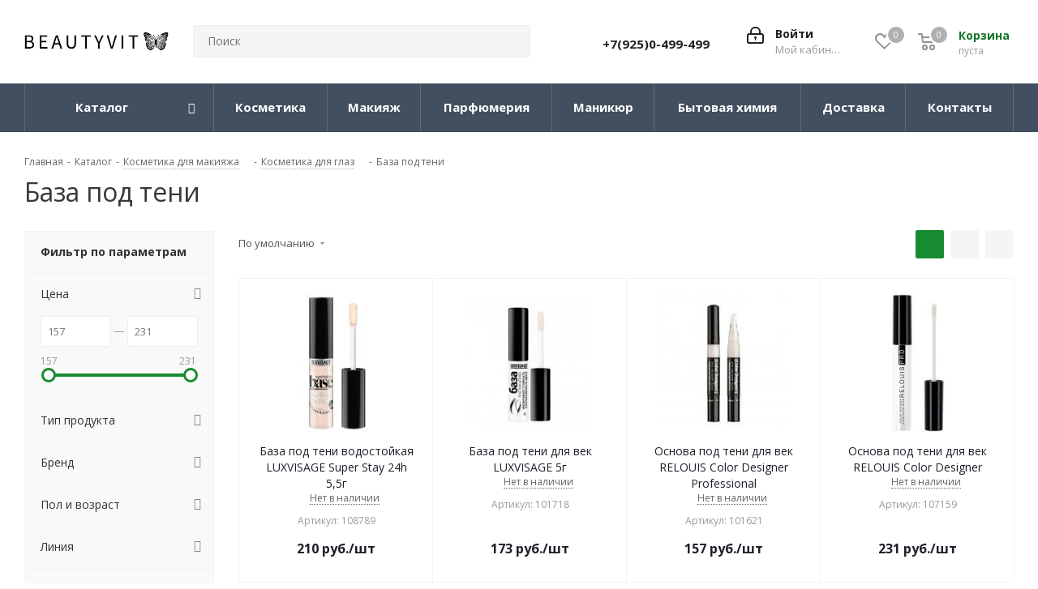

--- FILE ---
content_type: text/html; charset=UTF-8
request_url: https://beautyvit.ru/catalog/makiyazh/glaza/osnovy_pod_teni/
body_size: 37066
content:
<!DOCTYPE html>
<html xmlns="http://www.w3.org/1999/xhtml" xml:lang="ru" lang="ru" >
<head>
	<title>Купить основу для макияжа век ( база под тени для век)</title>
	<meta name="viewport" content="initial-scale=1.0, width=device-width" />
	<meta name="HandheldFriendly" content="true" />
	<meta name="yes" content="yes" />
	<meta name="apple-mobile-web-app-status-bar-style" content="black" />
	<meta name="SKYPE_TOOLBAR" content="SKYPE_TOOLBAR_PARSER_COMPATIBLE" />
	<meta http-equiv="Content-Type" content="text/html; charset=UTF-8" />
<meta name="keywords" content="Бьютивит - интернет магазин косметики по  доступным ценам, купить декоративную косметику в москве, макияж, тушь, помада, пудра, тональная основа, карандаш для глаз" />
<meta name="description" content="База для макияжа век в интернет-магазине белорусской косметики. Используя макияж с основой вы получите стойкий эффект на весь день." />
<script data-skip-moving="true">(function(w, d) {var v = w.frameCacheVars = {"CACHE_MODE":"HTMLCACHE","storageBlocks":[],"dynamicBlocks":{"WIklcT":"81051bcc2cf1","basketitems-component-block":"d41d8cd98f00","header-basket-with-compare-block1":"d41d8cd98f00","header-auth-block1":"d41d8cd98f00","header-auth-block2":"d41d8cd98f00","header-basket-with-compare-block2":"d41d8cd98f00","header-basket-with-compare-block3":"d41d8cd98f00","header-auth-block3":"d41d8cd98f00","mobile-auth-block1":"d41d8cd98f00","mobile-basket-with-compare-block1":"d41d8cd98f00","viewtype-block":"e20a82596942","viewed-block":"d41d8cd98f00","IzufVt":"60912062ee90","V62bio":"d41d8cd98f00","basketitems-block":"d41d8cd98f00","all-basketitems-block":"d41d8cd98f00"},"AUTO_UPDATE":true,"AUTO_UPDATE_TTL":3600,"version":2};var inv = false;if (v.AUTO_UPDATE === false){if (v.AUTO_UPDATE_TTL && v.AUTO_UPDATE_TTL > 0){var lm = Date.parse(d.lastModified);if (!isNaN(lm)){var td = new Date().getTime();if ((lm + v.AUTO_UPDATE_TTL * 1000) >= td){w.frameRequestStart = false;w.preventAutoUpdate = true;return;}inv = true;}}else{w.frameRequestStart = false;w.preventAutoUpdate = true;return;}}var r = w.XMLHttpRequest ? new XMLHttpRequest() : (w.ActiveXObject ? new w.ActiveXObject("Microsoft.XMLHTTP") : null);if (!r) { return; }w.frameRequestStart = true;var m = v.CACHE_MODE; var l = w.location; var x = new Date().getTime();var q = "?bxrand=" + x + (l.search.length > 0 ? "&" + l.search.substring(1) : "");var u = l.protocol + "//" + l.host + l.pathname + q;r.open("GET", u, true);r.setRequestHeader("BX-ACTION-TYPE", "get_dynamic");r.setRequestHeader("X-Bitrix-Composite", "get_dynamic");r.setRequestHeader("BX-CACHE-MODE", m);r.setRequestHeader("BX-CACHE-BLOCKS", v.dynamicBlocks ? JSON.stringify(v.dynamicBlocks) : "");if (inv){r.setRequestHeader("BX-INVALIDATE-CACHE", "Y");}try { r.setRequestHeader("BX-REF", d.referrer || "");} catch(e) {}if (m === "APPCACHE"){r.setRequestHeader("BX-APPCACHE-PARAMS", JSON.stringify(v.PARAMS));r.setRequestHeader("BX-APPCACHE-URL", v.PAGE_URL ? v.PAGE_URL : "");}r.onreadystatechange = function() {if (r.readyState != 4) { return; }var a = r.getResponseHeader("BX-RAND");var b = w.BX && w.BX.frameCache ? w.BX.frameCache : false;if (a != x || !((r.status >= 200 && r.status < 300) || r.status === 304 || r.status === 1223 || r.status === 0)){var f = {error:true, reason:a!=x?"bad_rand":"bad_status", url:u, xhr:r, status:r.status};if (w.BX && w.BX.ready && b){BX.ready(function() {setTimeout(function(){BX.onCustomEvent("onFrameDataRequestFail", [f]);}, 0);});}w.frameRequestFail = f;return;}if (b){b.onFrameDataReceived(r.responseText);if (!w.frameUpdateInvoked){b.update(false);}w.frameUpdateInvoked = true;}else{w.frameDataString = r.responseText;}};r.send();var p = w.performance;if (p && p.addEventListener && p.getEntries && p.setResourceTimingBufferSize){var e = 'resourcetimingbufferfull';var h = function() {if (w.BX && w.BX.frameCache && w.BX.frameCache.frameDataInserted){p.removeEventListener(e, h);}else {p.setResourceTimingBufferSize(p.getEntries().length + 50);}};p.addEventListener(e, h);}})(window, document);</script>
<script data-skip-moving="true">(function(w, d, n) {var cl = "bx-core";var ht = d.documentElement;var htc = ht ? ht.className : undefined;if (htc === undefined || htc.indexOf(cl) !== -1){return;}var ua = n.userAgent;if (/(iPad;)|(iPhone;)/i.test(ua)){cl += " bx-ios";}else if (/Windows/i.test(ua)){cl += ' bx-win';}else if (/Macintosh/i.test(ua)){cl += " bx-mac";}else if (/Linux/i.test(ua) && !/Android/i.test(ua)){cl += " bx-linux";}else if (/Android/i.test(ua)){cl += " bx-android";}cl += (/(ipad|iphone|android|mobile|touch)/i.test(ua) ? " bx-touch" : " bx-no-touch");cl += w.devicePixelRatio && w.devicePixelRatio >= 2? " bx-retina": " bx-no-retina";if (/AppleWebKit/.test(ua)){cl += " bx-chrome";}else if (/Opera/.test(ua)){cl += " bx-opera";}else if (/Firefox/.test(ua)){cl += " bx-firefox";}ht.className = htc ? htc + " " + cl : cl;})(window, document, navigator);</script>


<link href="/bitrix/css/dbogdanoff.cookie/style.min.css?1762361212992"  rel="stylesheet" />
<link href="https://fonts.googleapis.com/css?family=Open+Sans:300italic,400italic,600italic,700italic,800italic,400,300,500,600,700,800&subset=latin,cyrillic-ext"  rel="stylesheet" />
<link href="/bitrix/css/aspro.next/notice.min.css?17623612122906"  rel="stylesheet" />
<link href="/bitrix/js/ui/design-tokens/dist/ui.design-tokens.min.css?176236120623463"  rel="stylesheet" />
<link href="/bitrix/js/ui/fonts/opensans/ui.font.opensans.min.css?17623612052320"  rel="stylesheet" />
<link href="/bitrix/js/main/popup/dist/main.popup.bundle.min.css?176236119928056"  rel="stylesheet" />
<link href="/bitrix/cache/css/s1/aspro.next-2023-12-01_Vladislav/page_c13b9fde1f514b0275c7954ebe590efe/page_c13b9fde1f514b0275c7954ebe590efe_v1.css?176822463814417"  rel="stylesheet" />
<link href="/bitrix/cache/css/s1/aspro.next-2023-12-01_Vladislav/default_0b444289e6f61aef1dc6c90c3120f206/default_0b444289e6f61aef1dc6c90c3120f206_v1.css?17682246387703"  rel="stylesheet" />
<link href="/bitrix/cache/css/s1/aspro.next-2023-12-01_Vladislav/template_b9fa342f547a7145492cde9ed13dd319/template_b9fa342f547a7145492cde9ed13dd319_v1.css?17682246381256935"  data-template-style="true" rel="stylesheet" />




<script type="extension/settings" data-extension="currency.currency-core">{"region":"ru"}</script>



<script data-skip-moving='true'>window['asproRecaptcha'] = {params: {'recaptchaColor':'light','recaptchaLogoShow':'y','recaptchaSize':'normal','recaptchaBadge':'bottomright','recaptchaLang':'ru'},key: '6Le9acAUAAAAAMrGb0eMe9MlwpCKxwhNvoc6X8l9',ver: '2'};</script>
<script data-skip-moving='true'>!function(c,t,n,p){function s(e){var a=t.getElementById(e);if(a&&!(a.className.indexOf("g-recaptcha")<0)&&c.grecaptcha)if("3"==c[p].ver)a.innerHTML='<textarea class="g-recaptcha-response" style="display:none;resize:0;" name="g-recaptcha-response"></textarea>',grecaptcha.ready(function(){grecaptcha.execute(c[p].key,{action:"maxscore"}).then(function(e){a.innerHTML='<textarea class="g-recaptcha-response" style="display:none;resize:0;" name="g-recaptcha-response">'+e+"</textarea>"})});else{if(a.children.length)return;var r=grecaptcha.render(e,{sitekey:c[p].key+"",theme:c[p].params.recaptchaColor+"",size:c[p].params.recaptchaSize+"",callback:"onCaptchaVerify"+c[p].params.recaptchaSize,badge:c[p].params.recaptchaBadge});$(a).attr("data-widgetid",r)}}c.onLoadRenderRecaptcha=function(){var e=[];for(var a in c[n].args)if(c[n].args.hasOwnProperty(a)){var r=c[n].args[a][0];-1==e.indexOf(r)&&(e.push(r),s(r))}c[n]=function(e){s(e)}},c[n]=c[n]||function(){var e,a,r;c[n].args=c[n].args||[],c[n].args.push(arguments),a="recaptchaApiLoader",(e=t).getElementById(a)||((r=e.createElement("script")).id=a,r.src="//www.google.com/recaptcha/api.js?hl="+c[p].params.recaptchaLang+"&onload=onLoadRenderRecaptcha&render="+("3"==c[p].ver?c[p].key:"explicit"),e.head.appendChild(r))}}(window,document,"renderRecaptchaById","asproRecaptcha");</script>
<script data-skip-moving='true'>!function(){function d(a){for(var e=a;e;)if("form"===(e=e.parentNode).nodeName.toLowerCase())return e;return null}function i(a){var e=[],t=null,n=!1;void 0!==a&&(n=null!==a),t=n?a.getElementsByTagName("input"):document.getElementsByName("captcha_word");for(var r=0;r<t.length;r++)"captcha_word"===t[r].name&&e.push(t[r]);return e}function l(a){for(var e=[],t=a.getElementsByTagName("img"),n=0;n<t.length;n++)!/\/bitrix\/tools\/captcha.php\?(captcha_code|captcha_sid)=[^>]*?/i.test(t[n].src)&&"captcha"!==t[n].id||e.push(t[n]);return e}function h(a){var e="recaptcha-dynamic-"+(new Date).getTime();if(null!==document.getElementById(e)){for(var t=null;t=Math.floor(65535*Math.random()),null!==document.getElementById(e+t););e+=t}var n=document.createElement("div");n.id=e,n.className="g-recaptcha",n.attributes["data-sitekey"]=window.asproRecaptcha.key,a.parentNode&&(a.parentNode.className+=" recaptcha_text",a.parentNode.replaceChild(n,a)),"3"==window.asproRecaptcha.ver&&(a.closest(".captcha-row").style.display="none"),renderRecaptchaById(e)}function a(){for(var a,e,t,n,r=function(){var a=i(null);if(0===a.length)return[];for(var e=[],t=0;t<a.length;t++){var n=d(a[t]);null!==n&&e.push(n)}return e}(),c=0;c<r.length;c++){var o=r[c],p=i(o);if(0!==p.length){var s=l(o);if(0!==s.length){for(a=0;a<p.length;a++)h(p[a]);for(a=0;a<s.length;a++)t=s[a],n="[data-uri]",t.attributes.src=n,t.style.display="none","src"in t&&(t.parentNode&&-1===t.parentNode.className.indexOf("recaptcha_tmp_img")&&(t.parentNode.className+=" recaptcha_tmp_img"),t.src=n);e=o,"function"==typeof $&&$(e).find(".captcha-row label > span").length&&$(e).find(".captcha-row label > span").html(BX.message("RECAPTCHA_TEXT")+' <span class="star">*</span>')}}}}document.addEventListener?document.addEventListener("DOMNodeInserted",function(){try{return(function(){if("undefined"!=typeof renderRecaptchaById)for(var a=document.getElementsByClassName("g-recaptcha"),e=0;e<a.length;e++){var t=a[e];if(0===t.innerHTML.length){var n=t.id;if("string"==typeof n&&0!==n.length){if("3"==window.asproRecaptcha.ver)t.closest(".captcha-row").style.display="none";else if("function"==typeof $){var r=$(t).closest(".captcha-row");r.length&&(r.addClass(window.asproRecaptcha.params.recaptchaSize+" logo_captcha_"+window.asproRecaptcha.params.recaptchaLogoShow+" "+window.asproRecaptcha.params.recaptchaBadge),r.find(".captcha_image").addClass("recaptcha_tmp_img"),r.find(".captcha_input").addClass("recaptcha_text"),"invisible"!==window.asproRecaptcha.params.recaptchaSize&&(r.find("input.recaptcha").length||$('<input type="text" class="recaptcha" value="" />').appendTo(r)))}renderRecaptchaById(n)}}}}(),window.renderRecaptchaById&&window.asproRecaptcha&&window.asproRecaptcha.key)?(a(),!0):(console.error("Bad captcha keys or module error"),!0)}catch(a){return console.error(a),!0}},!1):console.warn("Your browser does not support dynamic ReCaptcha replacement")}();</script>
<link rel="shortcut icon" href="/favicon.png" type="image/png" />
<link rel="apple-touch-icon" sizes="180x180" href="/upload/CNext/3bb/fejz4xqyd041wfre4833rs8aj36g7ts6.png" />
<style>html {--border-radius:8px;--theme-base-color:#188b30;--theme-base-color-hue:133;--theme-base-color-saturation:71%;--theme-base-color-lightness:32%;--theme-base-opacity-color:#188b301a;--theme-more-color:#188b30;--theme-more-color-hue:133;--theme-more-color-saturation:71%;--theme-more-color-lightness:32%;--theme-lightness-hover-diff:6%;}</style>
<meta property="ya:interaction" content="XML_FORM" />
<meta property="ya:interaction:url" content="https://beautyvit.ru/catalog/makiyazh/glaza/osnovy_pod_teni/?mode=xml" />
<meta property="og:title" content="Купить основу для макияжа век ( база под тени для век)" />
<meta property="og:type" content="website" />
<meta property="og:image" content="https://beautyvit.ru/upload/CNext/470/xw1m2q6r7j2lj41xwlpdxlcfot15ehjd.png" />
<link rel="image_src" href="https://beautyvit.ru/upload/CNext/470/xw1m2q6r7j2lj41xwlpdxlcfot15ehjd.png"  />
<meta property="og:url" content="https://beautyvit.ru/catalog/makiyazh/glaza/osnovy_pod_teni/" />
<meta property="og:description" content="База для макияжа век в интернет-магазине белорусской косметики. Используя макияж с основой вы получите стойкий эффект на весь день." />



		
<!-- Критический CSS inline (только для верхней части страницы) -->
<style>
/* Минимальные стили для первого экрана */
body { font-family: 'Open Sans', sans-serif; margin:0; }
.header_wrap { display:flex; align-items:center; justify-content:space-between; }
.logo-row img { max-width:100%; height:auto; }
/* Добавь сюда 10–30 строк для LCP-элементов */
.top-banner { width: 100%; height: 400px; overflow: hidden; }
.menu-top { display: flex; justify-content: space-between; }
h1.page-title { font-size: 32px; font-weight: 700; margin: 0; }
.header_wrap .search { flex: 1; }
</style>

<!-- Open Sans и FontAwesome с font-display: swap -->
<style>
@font-face {
  font-family: 'Open Sans';
  font-style: normal;
  font-weight: 400;
  font-display: swap;
  src: url('/bitrix/templates/aspro.next-2023-12-01_Vladislav/vendor/fonts/opensans/opensans-regular.woff2') format('woff2'),
       url('/bitrix/templates/aspro.next-2023-12-01_Vladislav/vendor/fonts/opensans/opensans-regular.woff') format('woff');
}
@font-face {
  font-family: 'Open Sans';
  font-style: normal;
  font-weight: 700;
  font-display: swap;
  src: url('/bitrix/templates/aspro.next-2023-12-01_Vladislav/vendor/fonts/opensans/opensans-bold.woff2') format('woff2'),
       url('/bitrix/templates/aspro.next-2023-12-01_Vladislav/vendor/fonts/opensans/opensans-bold.woff') format('woff');
}
@font-face {
  font-family: 'FontAwesome';
  font-style: normal;
  font-weight: 400;
  font-display: swap;
  src: url('/bitrix/templates/aspro.next-2023-12-01_Vladislav/vendor/fonts/font-awesome/fonts/fontawesome-webfont.woff2?v=4.7.0') format('woff2'),
       url('/bitrix/templates/aspro.next-2023-12-01_Vladislav/vendor/fonts/font-awesome/fonts/fontawesome-webfont.woff?v=4.7.0') format('woff');
}
</style>


<!-- Preconnect (опционально, можно оставить если fonts.gstatic нужен. Если нужен, снять коменты) -->
<!-- <link rel="preconnect" href="https://fonts.gstatic.com" crossorigin> -->


<noscript>
                      </noscript>

<!-- Защита от блокировки Яндекс.Метрики и Google Analytics -->
</head>
<body class=" site_s1 fill_bg_n" id="main">
	<div id="panel"></div>
						
	<div id="bxdynamic_WIklcT_start" style="display:none"></div>
<div id="bxdynamic_WIklcT_end" style="display:none"></div>				<div id="bxdynamic_basketitems-component-block_start" style="display:none"></div><div id="bxdynamic_basketitems-component-block_end" style="display:none"></div>						
		
					
	<div class="wrapper1  header_bgdark with_left_block  catalog_page basket_normal basket_fill_DARK side_LEFT catalog_icons_Y banner_auto with_fast_view mheader-v1 header-v3 regions_N fill_N footer-v2 front-vindex1 mfixed_Y mfixed_view_scroll_top title-v1 with_phones ce_cmp with_lazy store_LIST_AMOUNT">
		
		<div class="header_wrap visible-lg visible-md title-v1">
			<header id="header">
				<div class="header-v4 header-wrapper">
	<div class="logo_and_menu-row">
		<div class="logo-row">
			<div class="maxwidth-theme">
				<div class="row">
					<div class="logo-block col-md-2 col-sm-3">
						<div class="logo">
							<a href="/"><img src="/upload/CNext/470/xw1m2q6r7j2lj41xwlpdxlcfot15ehjd.png" alt="Интернет-магазин косметики Beautyvit" title="Интернет-магазин косметики Beautyvit" data-src="" /></a>						</div>
					</div>
										<div class="col-md-3 col-lg-3 search_wrap">
						<div class="search-block inner-table-block">
											<div class="search-wrapper">
				<div id="title-search_fixed">
					<form action="/catalog/" class="search">
						<div class="search-input-div">
							<input class="search-input" id="title-search-input_fixed" type="text" name="q" value="" placeholder="Поиск" size="20" maxlength="50" autocomplete="off" />
						</div>
						<div class="search-button-div">
							<button class="btn btn-search" type="submit" name="s" value="Найти"><i class="svg svg-search svg-black"></i></button>
							<span class="close-block inline-search-hide"><span class="svg svg-close close-icons"></span></span>
						</div>
					</form>
				</div>
			</div>
							</div>
					</div>
					<div class="right-icons pull-right">
						<div class="pull-right block-link">
														<div id="bxdynamic_header-basket-with-compare-block1_start" style="display:none"></div><div id="bxdynamic_header-basket-with-compare-block1_end" style="display:none"></div>									</div>
						<div class="pull-right">
							<div class="wrap_icon inner-table-block">
										
		<div id="bxdynamic_header-auth-block1_start" style="display:none"></div><div id="bxdynamic_header-auth-block1_end" style="display:none"></div>								</div>
						</div>
													<div class="pull-right">
								<div class="wrap_icon inner-table-block">
									<div class="phone-block">
										
	<div class="phone">
		<i class="svg svg-phone"></i>
		<a class="phone-block__item-link" rel="nofollow" href="tel:+79250499499">
			+7(925)0-499-499		</a>
					<div class="dropdown scrollbar">
				<div class="wrap">
											<div class="phone-block__item">
							<a class="phone-block__item-inner phone-block__item-link" rel="nofollow" href="tel:+79250499499">
								<span class="phone-block__item-text">
									+7(925)0-499-499									
																	</span>

															</a>
						</div>
									</div>
			</div>
			</div>
																			</div>
								</div>
							</div>
											</div>
				</div>
			</div>
		</div>	</div>
	<div class="menu-row middle-block bgdark">
		<div class="maxwidth-theme">
			<div class="row">
				<div class="col-md-12">
					<div class="menu-only">
						<nav class="mega-menu sliced">
										<div class="table-menu ">
		<table>
			<tr>
									
										<td class="menu-item unvisible dropdown catalog wide_menu  active">
						<div class="wrap">
							<a class="dropdown-toggle" href="/catalog/">
								<div>
																		Каталог									<div class="line-wrapper"><span class="line"></span></div>
								</div>
							</a>
															<span class="tail"></span>
								<div class="dropdown-menu long-menu-items">
																			<div class="menu-navigation">
											<div class="menu-navigation__sections-wrapper">
												<div class="customScrollbar scrollbar">
													<div class="menu-navigation__sections">
																													<div class="menu-navigation__sections-item">
																
																<a
																	href="/catalog/ukhod/"
																	class="menu-navigation__sections-item-link font_xs menu-navigation__sections-item-link--fa dark_link  menu-navigation__sections-item-link--image menu-navigation__sections-item-dropdown"
																>
																																																																					<span class="menu-navigation__sections-item-link-inner">
																																					<span class="image colored_theme_svg ">
																																																																																	<img data-lazyload class="lazyload" src="[data-uri]" data-src="/upload/iblock/1bc/1bcbdcbc1b858930de8871000df19835.jpg" alt="" title="" />
																																							</span>
																																				<span class="name">Уход</span>
																	</span>
																</a>
															</div>
																													<div class="menu-navigation__sections-item active">
																
																<a
																	href="/catalog/makiyazh/"
																	class="menu-navigation__sections-item-link font_xs menu-navigation__sections-item-link--fa colored_theme_text  menu-navigation__sections-item-link--image menu-navigation__sections-item-dropdown"
																>
																																																																					<span class="menu-navigation__sections-item-link-inner">
																																					<span class="image colored_theme_svg ">
																																																																																	<img data-lazyload class="lazyload" src="[data-uri]" data-src="/upload/iblock/a27/a274a996917e9a2d913efa206d827d36.jpg" alt="" title="" />
																																							</span>
																																				<span class="name">Макияж</span>
																	</span>
																</a>
															</div>
																													<div class="menu-navigation__sections-item">
																
																<a
																	href="/catalog/bytovaya_khimiya/"
																	class="menu-navigation__sections-item-link font_xs menu-navigation__sections-item-link--fa dark_link  menu-navigation__sections-item-link--image menu-navigation__sections-item-dropdown"
																>
																																																																					<span class="menu-navigation__sections-item-link-inner">
																																					<span class="image colored_theme_svg ">
																																																																																	<img data-lazyload class="lazyload" src="[data-uri]" data-src="/upload/iblock/d14/veulz1mebvf313osxajmszt4x2vr2ati.jpg" alt="" title="" />
																																							</span>
																																				<span class="name">Бытовая химия</span>
																	</span>
																</a>
															</div>
																													<div class="menu-navigation__sections-item">
																
																<a
																	href="/catalog/dlya_manikyura/"
																	class="menu-navigation__sections-item-link font_xs menu-navigation__sections-item-link--fa dark_link  menu-navigation__sections-item-link--image menu-navigation__sections-item-dropdown"
																>
																																																																					<span class="menu-navigation__sections-item-link-inner">
																																					<span class="image colored_theme_svg ">
																																																																																	<img data-lazyload class="lazyload" src="[data-uri]" data-src="/upload/iblock/c99/c993bcf1789c870545f96585b262199e.jpg" alt="" title="" />
																																							</span>
																																				<span class="name">Маникюр</span>
																	</span>
																</a>
															</div>
																													<div class="menu-navigation__sections-item">
																
																<a
																	href="/catalog/parfyumeriya/"
																	class="menu-navigation__sections-item-link font_xs menu-navigation__sections-item-link--fa dark_link  menu-navigation__sections-item-link--image menu-navigation__sections-item-dropdown"
																>
																																																																					<span class="menu-navigation__sections-item-link-inner">
																																					<span class="image colored_theme_svg ">
																																																																																	<img data-lazyload class="lazyload" src="[data-uri]" data-src="/upload/iblock/e8c/xz4xrrnez1hfbrtk7q26u2258tllzy5s.jpg" alt="" title="" />
																																							</span>
																																				<span class="name">Парфюмерия</span>
																	</span>
																</a>
															</div>
																											</div>
												</div>
											</div>
											<div class="menu-navigation__content">
									
										<div class="customScrollbar scrollbar">
											<ul class="menu-wrapper " >
																																																			<li class="dropdown-submenu   has_img parent-items">
																													<div class="subitems-wrapper">
																<ul class="menu-wrapper" >
																																																					<li class="dropdown-submenu   ">
																									<a href="/catalog/ukhod/dlya_volos_i_kozhi_golovy/" title="Для волос"><span class="name">Для волос</span><span class="arrow"><i></i></span></a>
															<ul class="dropdown-menu toggle_menu">
																	<li class="menu-item   ">
							<a href="/catalog/ukhod/dlya_volos_i_kozhi_golovy/balzamy_konditsionery/" title="Бальзамы и кондиционеры"><span class="name">Бальзамы и кондиционеры</span></a>
													</li>
																	<li class="menu-item   ">
							<a href="/catalog/ukhod/dlya_volos_i_kozhi_golovy/dlya_ukladki_i_staylinga/" title="Укладка и стайлинг"><span class="name">Укладка и стайлинг</span></a>
													</li>
																	<li class="menu-item   ">
							<a href="/catalog/ukhod/dlya_volos_i_kozhi_golovy/maski_dlya_volos/" title="Маски"><span class="name">Маски</span></a>
													</li>
																	<li class="menu-item   ">
							<a href="/catalog/ukhod/dlya_volos_i_kozhi_golovy/okrashivanie/" title="Окрашивание"><span class="name">Окрашивание</span></a>
													</li>
																	<li class="menu-item   ">
							<a href="/catalog/ukhod/dlya_volos_i_kozhi_golovy/sprei_kapli/" title="Спреи"><span class="name">Спреи</span></a>
													</li>
																	<li class="menu-item   ">
							<a href="/catalog/ukhod/dlya_volos_i_kozhi_golovy/syvorotki/" title="Сыворотки и масла"><span class="name">Сыворотки и масла</span></a>
													</li>
																	<li class="menu-item   ">
							<a href="/catalog/ukhod/dlya_volos_i_kozhi_golovy/shampuni/" title="Шампуни"><span class="name">Шампуни</span></a>
													</li>
																	<li class="menu-item   ">
							<a href="/catalog/ukhod/dlya_volos_i_kozhi_golovy/skraby_i_pilingi/" title="Скрабы и пилинги"><span class="name">Скрабы и пилинги</span></a>
													</li>
														</ul>
																							</li>
																																																					<li class="dropdown-submenu   ">
																									<a href="/catalog/ukhod/dlya_litsa/" title="Для лица"><span class="name">Для лица</span><span class="arrow"><i></i></span></a>
															<ul class="dropdown-menu toggle_menu">
																	<li class="menu-item   ">
							<a href="/catalog/ukhod/dlya_litsa/demakiyazh_dlya_litsa/" title="Демакияж"><span class="name">Демакияж</span></a>
													</li>
																	<li class="menu-item   ">
							<a href="/catalog/ukhod/dlya_litsa/krem_dlya_litsa/" title="Кремы"><span class="name">Кремы</span></a>
													</li>
																	<li class="menu-item   ">
							<a href="/catalog/ukhod/dlya_litsa/maski_dlya_lica/" title="Маски"><span class="name">Маски</span></a>
													</li>
																	<li class="menu-item   ">
							<a href="/catalog/ukhod/dlya_litsa/piling_ochishchenie/" title="Пилинги"><span class="name">Пилинги</span></a>
													</li>
																	<li class="menu-item   ">
							<a href="/catalog/ukhod/dlya_litsa/sprey_dlya_lica/" title="Спрей"><span class="name">Спрей</span></a>
													</li>
																	<li class="menu-item   ">
							<a href="/catalog/ukhod/dlya_litsa/syvorotki_essentsii/" title="Сыворотки"><span class="name">Сыворотки</span></a>
													</li>
																	<li class="menu-item   ">
							<a href="/catalog/ukhod/dlya_litsa/tonik/" title="Тоники"><span class="name">Тоники</span></a>
													</li>
																	<li class="menu-item   ">
							<a href="/catalog/ukhod/dlya_litsa/losony/" title="Лосьоны"><span class="name">Лосьоны</span></a>
													</li>
																	<li class="menu-item   ">
							<a href="/catalog/ukhod/dlya_litsa/masla_1/" title="Масла"><span class="name">Масла</span></a>
													</li>
																	<li class="menu-item   ">
							<a href="/catalog/ukhod/dlya_litsa/patchi/" title="Патчи"><span class="name">Патчи</span></a>
													</li>
																	<li class="menu-item collapsed  ">
							<a href="/catalog/ukhod/dlya_litsa/ochishchenie/" title="Очищение и умывание"><span class="name">Очищение и умывание</span></a>
													</li>
																	<li class="menu-item collapsed  ">
							<a href="/catalog/ukhod/dlya_litsa/skraby/" title="Скрабы"><span class="name">Скрабы</span></a>
													</li>
																<li><span class="colored more_items with_dropdown">Ещё</span></li>
									</ul>
																							</li>
																																																					<li class="dropdown-submenu   ">
																									<a href="/catalog/ukhod/dlya_ruk/" title="Для рук"><span class="name">Для рук</span><span class="arrow"><i></i></span></a>
															<ul class="dropdown-menu toggle_menu">
																	<li class="menu-item   ">
							<a href="/catalog/ukhod/dlya_ruk/krem_dlya_ruk/" title="Кремы"><span class="name">Кремы</span></a>
													</li>
																	<li class="menu-item   ">
							<a href="/catalog/ukhod/dlya_ruk/maslo_dlya_ruk/" title="Масла"><span class="name">Масла</span></a>
													</li>
																	<li class="menu-item   ">
							<a href="/catalog/ukhod/dlya_ruk/antiseptiki/" title="Антисептики"><span class="name">Антисептики</span></a>
													</li>
																	<li class="menu-item   ">
							<a href="/catalog/ukhod/dlya_ruk/maski/" title="Маски"><span class="name">Маски</span></a>
													</li>
																	<li class="menu-item   ">
							<a href="/catalog/ukhod/dlya_ruk/skrab_1/" title="Скрабы"><span class="name">Скрабы</span></a>
													</li>
																	<li class="menu-item   ">
							<a href="/catalog/ukhod/dlya_ruk/mylo_dlya_ruk/" title="Мыло для рук"><span class="name">Мыло для рук</span></a>
													</li>
																	<li class="menu-item   ">
							<a href="/catalog/ukhod/dlya_ruk/losiony/" title="Лосьоны"><span class="name">Лосьоны</span></a>
													</li>
														</ul>
																							</li>
																																																					<li class="dropdown-submenu   ">
																									<a href="/catalog/ukhod/dlya_tela/" title="Для тела"><span class="name">Для тела</span><span class="arrow"><i></i></span></a>
															<ul class="dropdown-menu toggle_menu">
																	<li class="menu-item   ">
							<a href="/catalog/ukhod/dlya_tela/maslo/" title="Масло"><span class="name">Масло</span></a>
													</li>
																	<li class="menu-item   ">
							<a href="/catalog/ukhod/dlya_tela/gel_dlya_dusha/" title="Для душа и ванны"><span class="name">Для душа и ванны</span></a>
													</li>
																	<li class="menu-item   ">
							<a href="/catalog/ukhod/dlya_tela/krem_dlya_tela/" title="Кремы"><span class="name">Кремы</span></a>
													</li>
																	<li class="menu-item   ">
							<a href="/catalog/ukhod/dlya_tela/skrab/" title="Скрабы"><span class="name">Скрабы</span></a>
													</li>
																	<li class="menu-item   ">
							<a href="/catalog/ukhod/dlya_tela/sprei/" title="Спреи"><span class="name">Спреи</span></a>
													</li>
																	<li class="menu-item   ">
							<a href="/catalog/ukhod/dlya_tela/pena_dlya_vann/" title="Пена для ванн"><span class="name">Пена для ванн</span></a>
													</li>
																	<li class="menu-item   ">
							<a href="/catalog/ukhod/dlya_tela/mylo/" title="Мыло"><span class="name">Мыло</span></a>
													</li>
																	<li class="menu-item   ">
							<a href="/catalog/ukhod/dlya_tela/losony_1/" title="Лосьоны"><span class="name">Лосьоны</span></a>
													</li>
																	<li class="menu-item   ">
							<a href="/catalog/ukhod/dlya_tela/molochko/" title="Молочко"><span class="name">Молочко</span></a>
													</li>
																	<li class="menu-item   ">
							<a href="/catalog/ukhod/dlya_tela/obertyvaniya/" title="Обертывание и Маски"><span class="name">Обертывание и Маски</span></a>
													</li>
																	<li class="menu-item collapsed  ">
							<a href="/catalog/ukhod/dlya_tela/depilyatsiya/" title="Бритье и депиляция"><span class="name">Бритье и депиляция</span></a>
													</li>
																	<li class="menu-item collapsed  ">
							<a href="/catalog/ukhod/dlya_tela/dezodoranty/" title="Дезодоранты"><span class="name">Дезодоранты</span></a>
													</li>
																<li><span class="colored more_items with_dropdown">Ещё</span></li>
									</ul>
																							</li>
																																																					<li class="dropdown-submenu   ">
																									<a href="/catalog/ukhod/dlya_nog/" title="Для ног"><span class="name">Для ног</span><span class="arrow"><i></i></span></a>
															<ul class="dropdown-menu toggle_menu">
																	<li class="menu-item   ">
							<a href="/catalog/ukhod/dlya_nog/dezodorant_dlya_nog/" title="Дезодоранты"><span class="name">Дезодоранты</span></a>
													</li>
																	<li class="menu-item   ">
							<a href="/catalog/ukhod/dlya_nog/krem_dlya_nog/" title="Кремы"><span class="name">Кремы</span></a>
													</li>
																	<li class="menu-item   ">
							<a href="/catalog/ukhod/dlya_nog/sprey_dlya_nog/" title="Спрей для ног"><span class="name">Спрей для ног</span></a>
													</li>
																	<li class="menu-item   ">
							<a href="/catalog/ukhod/dlya_nog/maski_1/" title="Маски"><span class="name">Маски</span></a>
													</li>
																	<li class="menu-item   ">
							<a href="/catalog/ukhod/dlya_nog/pilingi/" title="Пилинги"><span class="name">Пилинги</span></a>
													</li>
																	<li class="menu-item   ">
							<a href="/catalog/ukhod/dlya_nog/geli_1/" title="Гели"><span class="name">Гели</span></a>
													</li>
																	<li class="menu-item   ">
							<a href="/catalog/ukhod/dlya_nog/soli_vannochki/" title="Соли, ванночки"><span class="name">Соли, ванночки</span></a>
													</li>
																	<li class="menu-item   ">
							<a href="/catalog/ukhod/dlya_nog/skraby_1/" title="Скрабы"><span class="name">Скрабы</span></a>
													</li>
														</ul>
																							</li>
																																																					<li class="dropdown-submenu   ">
																									<a href="/catalog/ukhod/lichnaya_gigiena/" title="Личная гигиена"><span class="name">Личная гигиена</span><span class="arrow"><i></i></span></a>
															<ul class="dropdown-menu toggle_menu">
																	<li class="menu-item   ">
							<a href="/catalog/ukhod/lichnaya_gigiena/do_i_posle_britya/" title="Товары для бритья"><span class="name">Товары для бритья</span></a>
													</li>
																	<li class="menu-item   ">
							<a href="/catalog/ukhod/lichnaya_gigiena/gigiena_polosti_rta/" title="Гигиена полости рта"><span class="name">Гигиена полости рта</span></a>
													</li>
																	<li class="menu-item   ">
							<a href="/catalog/ukhod/lichnaya_gigiena/intimnaya_gigiena/" title="Интимная гигиена"><span class="name">Интимная гигиена</span></a>
													</li>
														</ul>
																							</li>
																																	</ul>
															</div>
																																									</li>
																																																			<li class="dropdown-submenu  active has_img parent-items">
																													<div class="subitems-wrapper">
																<ul class="menu-wrapper" >
																																																					<li class="dropdown-submenu   ">
																									<a href="/catalog/makiyazh/brovi/" title="Брови"><span class="name">Брови</span><span class="arrow"><i></i></span></a>
															<ul class="dropdown-menu toggle_menu">
																	<li class="menu-item   ">
							<a href="/catalog/makiyazh/brovi/gel_dlya_brovey/" title="Гель для бровей"><span class="name">Гель для бровей</span></a>
													</li>
																	<li class="menu-item   ">
							<a href="/catalog/makiyazh/brovi/karandash_dlya_brovey/" title="Карандаш для бровей"><span class="name">Карандаш для бровей</span></a>
													</li>
																	<li class="menu-item   ">
							<a href="/catalog/makiyazh/brovi/kraska_dlya_brovey/" title="Краска для бровей"><span class="name">Краска для бровей</span></a>
													</li>
																	<li class="menu-item   ">
							<a href="/catalog/makiyazh/brovi/pomada_dlya_brovey/" title="Помада для бровей"><span class="name">Помада для бровей</span></a>
													</li>
																	<li class="menu-item   ">
							<a href="/catalog/makiyazh/brovi/pudra_dlya_brovey/" title="Пудра для бровей"><span class="name">Пудра для бровей</span></a>
													</li>
																	<li class="menu-item   ">
							<a href="/catalog/makiyazh/brovi/teni_dlya_brovey/" title="Тени для бровей"><span class="name">Тени для бровей</span></a>
													</li>
																	<li class="menu-item   ">
							<a href="/catalog/makiyazh/brovi/tush_dlya_brovey/" title="Тушь для бровей"><span class="name">Тушь для бровей</span></a>
													</li>
																	<li class="menu-item   ">
							<a href="/catalog/makiyazh/brovi/flomaster_dlya_brovey/" title="Фломастер для бровей"><span class="name">Фломастер для бровей</span></a>
													</li>
														</ul>
																							</li>
																																																					<li class="dropdown-submenu  active ">
																									<a href="/catalog/makiyazh/glaza/" title="Глаза"><span class="name">Глаза</span><span class="arrow"><i></i></span></a>
															<ul class="dropdown-menu toggle_menu">
																	<li class="menu-item   ">
							<a href="/catalog/makiyazh/glaza/karandash_dlya_glaz/" title="Карандаш для глаз"><span class="name">Карандаш для глаз</span></a>
													</li>
																	<li class="menu-item   ">
							<a href="/catalog/makiyazh/glaza/podvodka/" title="Подводка"><span class="name">Подводка</span></a>
													</li>
																	<li class="menu-item   ">
							<a href="/catalog/makiyazh/glaza/tush_dlya_resnits/" title="Тушь для ресниц"><span class="name">Тушь для ресниц</span></a>
													</li>
																	<li class="menu-item   active">
							<a href="/catalog/makiyazh/glaza/osnovy_pod_teni/" title="Основы под тени"><span class="name">Основы под тени</span></a>
													</li>
																	<li class="menu-item   ">
							<a href="/catalog/makiyazh/glaza/teni_dlya_vek_khar/" title="Тени для век"><span class="name">Тени для век</span></a>
													</li>
																	<li class="menu-item   ">
							<a href="/catalog/makiyazh/glaza/ukhod_za_resnitsami/" title="Уход за ресницами"><span class="name">Уход за ресницами</span></a>
													</li>
														</ul>
																							</li>
																																																					<li class="dropdown-submenu   ">
																									<a href="/catalog/makiyazh/guby/" title="Губы"><span class="name">Губы</span><span class="arrow"><i></i></span></a>
															<ul class="dropdown-menu toggle_menu">
																	<li class="menu-item   ">
							<a href="/catalog/makiyazh/guby/blesk_dlya_gub/" title="Блеск для губ"><span class="name">Блеск для губ</span></a>
													</li>
																	<li class="menu-item   ">
							<a href="/catalog/makiyazh/guby/karandash_dlya_gub/" title="Карандаш для губ"><span class="name">Карандаш для губ</span></a>
													</li>
																	<li class="menu-item   ">
							<a href="/catalog/makiyazh/guby/pomada/" title="Помада"><span class="name">Помада</span></a>
													</li>
																	<li class="menu-item   ">
							<a href="/catalog/makiyazh/guby/maslo_dlya_gub_i_balzamy/" title="Бальзамы и масла"><span class="name">Бальзамы и масла</span></a>
													</li>
																	<li class="menu-item   ">
							<a href="/catalog/makiyazh/guby/zhidkaya_pomada/" title="Жидкая помада"><span class="name">Жидкая помада</span></a>
													</li>
																	<li class="menu-item   ">
							<a href="/catalog/makiyazh/guby/tint_dlya_gub/" title="Тинт для губ"><span class="name">Тинт для губ</span></a>
													</li>
														</ul>
																							</li>
																																																					<li class="dropdown-submenu   ">
																									<a href="/catalog/makiyazh/litso/" title="Лицо"><span class="name">Лицо</span><span class="arrow"><i></i></span></a>
															<ul class="dropdown-menu toggle_menu">
																	<li class="menu-item   ">
							<a href="/catalog/makiyazh/litso/osnova_pod_makiyazh/" title="Основа для макияжа"><span class="name">Основа для макияжа</span></a>
													</li>
																	<li class="menu-item   ">
							<a href="/catalog/makiyazh/litso/pudra/" title="Пудра"><span class="name">Пудра</span></a>
													</li>
																	<li class="menu-item   ">
							<a href="/catalog/makiyazh/litso/tonalnaya_osnova/" title="Тональные средства"><span class="name">Тональные средства</span></a>
													</li>
																	<li class="menu-item   ">
							<a href="/catalog/makiyazh/litso/bronzer_khaylayter/" title="Хайлайтеры"><span class="name">Хайлайтеры</span></a>
													</li>
																	<li class="menu-item   ">
							<a href="/catalog/makiyazh/litso/korrektory/" title="Корректоры"><span class="name">Корректоры</span></a>
													</li>
																	<li class="menu-item   ">
							<a href="/catalog/makiyazh/litso/rumyana/" title="Румяна"><span class="name">Румяна</span></a>
													</li>
																	<li class="menu-item   ">
							<a href="/catalog/makiyazh/litso/konsilery/" title="Консилеры"><span class="name">Консилеры</span></a>
													</li>
																	<li class="menu-item   ">
							<a href="/catalog/makiyazh/litso/konturirovanie/" title="Контурирование"><span class="name">Контурирование</span></a>
													</li>
																	<li class="menu-item   ">
							<a href="/catalog/makiyazh/litso/fiksator_dlya_makiyazha/" title="Фиксатор для макияжа"><span class="name">Фиксатор для макияжа</span></a>
													</li>
																	<li class="menu-item   ">
							<a href="/catalog/makiyazh/litso/bb_kremy/" title="BB кремы"><span class="name">BB кремы</span></a>
													</li>
														</ul>
																							</li>
																																																					<li class="dropdown-submenu   ">
																									<a href="/catalog/makiyazh/dlya_makiyazha/" title="Аксессуары для макияжа"><span class="name">Аксессуары для макияжа</span><span class="arrow"><i></i></span></a>
															<ul class="dropdown-menu toggle_menu">
																	<li class="menu-item   ">
							<a href="/catalog/makiyazh/dlya_makiyazha/kisti/" title="Кисти для макияжа"><span class="name">Кисти для макияжа</span></a>
													</li>
																	<li class="menu-item   ">
							<a href="/catalog/makiyazh/dlya_makiyazha/applikatory/" title="Аппликаторы"><span class="name">Аппликаторы</span></a>
													</li>
																	<li class="menu-item   ">
							<a href="/catalog/makiyazh/dlya_makiyazha/sponzhi/" title="Спонжи"><span class="name">Спонжи</span></a>
													</li>
																	<li class="menu-item   ">
							<a href="/catalog/makiyazh/dlya_makiyazha/other/" title="Прочее"><span class="name">Прочее</span></a>
													</li>
																	<li class="menu-item   ">
							<a href="/catalog/makiyazh/dlya_makiyazha/salfetki/" title="Салфетки"><span class="name">Салфетки</span></a>
													</li>
														</ul>
																							</li>
																																	</ul>
															</div>
																																									</li>
																																																			<li class="dropdown-submenu   has_img parent-items">
																													<div class="subitems-wrapper">
																<ul class="menu-wrapper" >
																																																					<li class="   ">
																									<a href="/catalog/bytovaya_khimiya/sredstva_dlya_stirki/" title="Средства для стирки"><span class="name">Средства для стирки</span></a>
																							</li>
																																																					<li class="   ">
																									<a href="/catalog/bytovaya_khimiya/sredstva_dlya_mytya_posudy/" title="Средства для мытья посуды"><span class="name">Средства для мытья посуды</span></a>
																							</li>
																																																					<li class="   ">
																									<a href="/catalog/bytovaya_khimiya/sredstva_dlya_posudomoechnykh_mashin/" title="Средства для посудомоечных машин"><span class="name">Средства для посудомоечных машин</span></a>
																							</li>
																																																					<li class="   ">
																									<a href="/catalog/bytovaya_khimiya/chistyashchie_i_moyushchie_sredstva/" title="Чистящие и моющие средства"><span class="name">Чистящие и моющие средства</span></a>
																							</li>
																																																					<li class="   ">
																									<a href="/catalog/bytovaya_khimiya/osvezhiteli_vozdukha/" title="Освежители воздуха"><span class="name">Освежители воздуха</span></a>
																							</li>
																																	</ul>
															</div>
																																									</li>
																																																			<li class="dropdown-submenu   has_img parent-items">
																													<div class="subitems-wrapper">
																<ul class="menu-wrapper" >
																																																					<li class="   ">
																									<a href="/catalog/dlya_manikyura/lak_dlya_nogtey/" title="Лак для ногтей"><span class="name">Лак для ногтей</span></a>
																							</li>
																																																					<li class="   ">
																									<a href="/catalog/dlya_manikyura/sredstva_dlya_snyatiya_laka/" title="Средства для снятия лака"><span class="name">Средства для снятия лака</span></a>
																							</li>
																																																					<li class="   ">
																									<a href="/catalog/dlya_manikyura/ukhod_za_nogtyami/" title="Уход за ногтями"><span class="name">Уход за ногтями</span></a>
																							</li>
																																																					<li class="dropdown-submenu   ">
																									<a href="/catalog/dlya_manikyura/dlya_manikyura_1/" title="Аксессуары для маникюра"><span class="name">Аксессуары для маникюра</span><span class="arrow"><i></i></span></a>
															<ul class="dropdown-menu toggle_menu">
																	<li class="menu-item   ">
							<a href="/catalog/dlya_manikyura/dlya_manikyura_1/pilochki/" title="Пилочки"><span class="name">Пилочки</span></a>
													</li>
																	<li class="menu-item   ">
							<a href="/catalog/dlya_manikyura/dlya_manikyura_1/kusachki/" title="Кусачки"><span class="name">Кусачки</span></a>
													</li>
														</ul>
																							</li>
																																																					<li class="   ">
																									<a href="/catalog/dlya_manikyura/gel_laki_dlya_nogtey/" title="Гель-лаки для ногтей"><span class="name">Гель-лаки для ногтей</span></a>
																							</li>
																																	</ul>
															</div>
																																									</li>
																																																			<li class="dropdown-submenu   has_img parent-items">
																													<div class="subitems-wrapper">
																<ul class="menu-wrapper" >
																																																					<li class="   ">
																									<a href="/catalog/parfyumeriya/muzhskaya/" title="Мужская"><span class="name">Мужская</span></a>
																							</li>
																																																					<li class="   ">
																									<a href="/catalog/parfyumeriya/zhenskaya/" title="Женская"><span class="name">Женская</span></a>
																							</li>
																																	</ul>
															</div>
																																									</li>
																							</ul>
										</div>

																				</div>
										</div>
									
								</div>
													</div>
					</td>
									
										<td class="menu-item unvisible    ">
						<div class="wrap">
							<a class="" href="/catalog/ukhod/">
								<div>
																		Косметика									<div class="line-wrapper"><span class="line"></span></div>
								</div>
							</a>
													</div>
					</td>
									
										<td class="menu-item unvisible    active">
						<div class="wrap">
							<a class="" href="/catalog/makiyazh/">
								<div>
																		Макияж									<div class="line-wrapper"><span class="line"></span></div>
								</div>
							</a>
													</div>
					</td>
									
										<td class="menu-item unvisible    ">
						<div class="wrap">
							<a class="" href="/catalog/parfyumeriya/">
								<div>
																		Парфюмерия									<div class="line-wrapper"><span class="line"></span></div>
								</div>
							</a>
													</div>
					</td>
									
										<td class="menu-item unvisible    ">
						<div class="wrap">
							<a class="" href="/catalog/dlya_manikyura/">
								<div>
																		Маникюр									<div class="line-wrapper"><span class="line"></span></div>
								</div>
							</a>
													</div>
					</td>
									
										<td class="menu-item unvisible    ">
						<div class="wrap">
							<a class="" href="/catalog/bytovaya_khimiya/">
								<div>
																		Бытовая химия									<div class="line-wrapper"><span class="line"></span></div>
								</div>
							</a>
													</div>
					</td>
									
										<td class="menu-item unvisible    ">
						<div class="wrap">
							<a class="" href="/help/delivery/">
								<div>
																		Доставка									<div class="line-wrapper"><span class="line"></span></div>
								</div>
							</a>
													</div>
					</td>
									
										<td class="menu-item unvisible    ">
						<div class="wrap">
							<a class="" href="/contacts/">
								<div>
																		Контакты									<div class="line-wrapper"><span class="line"></span></div>
								</div>
							</a>
													</div>
					</td>
				
				<td class="menu-item dropdown js-dropdown nosave unvisible">
					<div class="wrap">
						<a class="dropdown-toggle more-items" href="#">
							<span>Ещё</span>
						</a>
						<span class="tail"></span>
						<ul class="dropdown-menu"></ul>
					</div>
				</td>

			</tr>
		</table>
	</div>
						</nav>
					</div>
				</div>
			</div>
		</div>
	</div>
	<div class="line-row visible-xs"></div>
</div>			</header>
		</div>

					<div id="headerfixed">
				<div class="maxwidth-theme">
	<div class="logo-row v2 row margin0 menu-row">
		<div class="inner-table-block nopadding logo-block">
			<div class="logo">
				<a href="/"><img src="/upload/CNext/470/xw1m2q6r7j2lj41xwlpdxlcfot15ehjd.png" alt="Интернет-магазин косметики Beautyvit" title="Интернет-магазин косметики Beautyvit" data-src="" /></a>			</div>
		</div>
		<div class="inner-table-block menu-block">
			<div class="navs table-menu js-nav">
				<div  data-nlo="menu-fixed">				</div>			</div>
		</div>
		<div class="inner-table-block nopadding small-block">
			<div class="wrap_icon wrap_cabinet">
						
		<div id="bxdynamic_header-auth-block2_start" style="display:none"></div><div id="bxdynamic_header-auth-block2_end" style="display:none"></div>				</div>
		</div>
									<div id="bxdynamic_header-basket-with-compare-block2_start" style="display:none"></div><div id="bxdynamic_header-basket-with-compare-block2_end" style="display:none"></div>					<div class="inner-table-block small-block nopadding inline-search-show" data-type_search="fixed">
			<div class="search-block top-btn"><i class="svg svg-search lg"></i></div>
		</div>
	</div>
</div>			</div>
		
		<div id="mobileheader" class="visible-xs visible-sm">
			<div class="mobileheader-v1">
	<div class="burger pull-left">
		<i class="svg inline  svg-inline-burger dark" aria-hidden="true" ><svg xmlns="http://www.w3.org/2000/svg" width="18" height="16" viewBox="0 0 18 16">
  <defs>
    <style>
      .bu_bw_cls-1 {
        fill: #222;
        fill-rule: evenodd;
      }
    </style>
  </defs>
  <path data-name="Rounded Rectangle 81 copy 2" class="bu_bw_cls-1" d="M330,114h16a1,1,0,0,1,1,1h0a1,1,0,0,1-1,1H330a1,1,0,0,1-1-1h0A1,1,0,0,1,330,114Zm0,7h16a1,1,0,0,1,1,1h0a1,1,0,0,1-1,1H330a1,1,0,0,1-1-1h0A1,1,0,0,1,330,121Zm0,7h16a1,1,0,0,1,1,1h0a1,1,0,0,1-1,1H330a1,1,0,0,1-1-1h0A1,1,0,0,1,330,128Z" transform="translate(-329 -114)"/>
</svg>
</i>		<i class="svg inline  svg-inline-close dark" aria-hidden="true" ><svg xmlns="http://www.w3.org/2000/svg" width="16" height="16" viewBox="0 0 16 16">
  <defs>
    <style>
      .cccls-1 {
        fill: #222;
        fill-rule: evenodd;
      }
    </style>
  </defs>
  <path data-name="Rounded Rectangle 114 copy 3" class="cccls-1" d="M334.411,138l6.3,6.3a1,1,0,0,1,0,1.414,0.992,0.992,0,0,1-1.408,0l-6.3-6.306-6.3,6.306a1,1,0,0,1-1.409-1.414l6.3-6.3-6.293-6.3a1,1,0,0,1,1.409-1.414l6.3,6.3,6.3-6.3A1,1,0,0,1,340.7,131.7Z" transform="translate(-325 -130)"/>
</svg>
</i>	</div>
	<div class="logo-block pull-left">
		<div class="logo">
			<a href="/"><img src="/upload/CNext/470/xw1m2q6r7j2lj41xwlpdxlcfot15ehjd.png" alt="Интернет-магазин косметики Beautyvit" title="Интернет-магазин косметики Beautyvit" data-src="" /></a>		</div>
	</div>
	<div class="right-icons pull-right">
		<div class="pull-right">
			<div class="wrap_icon">
				<button class="top-btn inline-search-show twosmallfont">
					<i class="svg inline  svg-inline-search big" aria-hidden="true" ><svg xmlns="http://www.w3.org/2000/svg" width="21" height="21" viewBox="0 0 21 21">
  <defs>
    <style>
      .sscls-1 {
        fill: #222;
        fill-rule: evenodd;
      }
    </style>
  </defs>
  <path data-name="Rounded Rectangle 106" class="sscls-1" d="M1590.71,131.709a1,1,0,0,1-1.42,0l-4.68-4.677a9.069,9.069,0,1,1,1.42-1.427l4.68,4.678A1,1,0,0,1,1590.71,131.709ZM1579,113a7,7,0,1,0,7,7A7,7,0,0,0,1579,113Z" transform="translate(-1570 -111)"/>
</svg>
</i>				</button>
			</div>
		</div>
		<div class="pull-right">
			<div class="wrap_icon wrap_basket">
											<div id="bxdynamic_header-basket-with-compare-block3_start" style="display:none"></div><div id="bxdynamic_header-basket-with-compare-block3_end" style="display:none"></div>						</div>
		</div>
		<div class="pull-right">
			<div class="wrap_icon wrap_cabinet">
						
		<div id="bxdynamic_header-auth-block3_start" style="display:none"></div><div id="bxdynamic_header-auth-block3_end" style="display:none"></div>				</div>
		</div>
		<div class="pull-right">
			<div class="wrap_icon wrap_phones">
			    <i class="svg inline big svg-inline-phone" aria-hidden="true" ><svg width="21" height="21" viewBox="0 0 21 21" fill="none" xmlns="http://www.w3.org/2000/svg">
<path fill-rule="evenodd" clip-rule="evenodd" d="M18.9562 15.97L18.9893 16.3282C19.0225 16.688 18.9784 17.0504 18.8603 17.3911C18.6223 18.086 18.2725 18.7374 17.8248 19.3198L17.7228 19.4524L17.6003 19.5662C16.8841 20.2314 15.9875 20.6686 15.0247 20.8243C14.0374 21.0619 13.0068 21.0586 12.0201 20.814L11.9327 20.7924L11.8476 20.763C10.712 20.3703 9.65189 19.7871 8.71296 19.0385C8.03805 18.582 7.41051 18.0593 6.83973 17.4779L6.81497 17.4527L6.79112 17.4267C4.93379 15.3963 3.51439 13.0063 2.62127 10.4052L2.6087 10.3686L2.59756 10.3315C2.36555 9.5598 2.21268 8.76667 2.14121 7.9643C1.94289 6.79241 1.95348 5.59444 2.17289 4.42568L2.19092 4.32964L2.21822 4.23581C2.50215 3.26018 3.0258 2.37193 3.7404 1.65124C4.37452 0.908181 5.21642 0.370416 6.15867 0.107283L6.31009 0.0649959L6.46626 0.0468886C7.19658 -0.0377903 7.93564 -0.00763772 8.65659 0.136237C9.00082 0.203673 9.32799 0.34095 9.61768 0.540011L9.90227 0.735566L10.1048 1.01522C10.4774 1.52971 10.7173 2.12711 10.8045 2.75455C10.8555 2.95106 10.9033 3.13929 10.9499 3.32228C11.0504 3.71718 11.1446 4.08764 11.2499 4.46408C11.5034 5.03517 11.6255 5.65688 11.6059 6.28327L11.5984 6.52137L11.5353 6.75107C11.3812 7.31112 11.0546 7.68722 10.8349 7.8966C10.6059 8.11479 10.3642 8.2737 10.18 8.38262C9.89673 8.55014 9.57964 8.69619 9.32537 8.8079C9.74253 10.2012 10.5059 11.4681 11.5455 12.4901C11.7801 12.3252 12.0949 12.1097 12.412 11.941C12.6018 11.8401 12.8614 11.7177 13.1641 11.6357C13.4565 11.5565 13.9301 11.4761 14.4706 11.6169L14.6882 11.6736L14.8878 11.7772C15.4419 12.0649 15.9251 12.4708 16.3035 12.9654C16.5807 13.236 16.856 13.4937 17.1476 13.7666C17.2974 13.9068 17.4515 14.0511 17.6124 14.2032C18.118 14.5805 18.5261 15.0751 18.8003 15.6458L18.9562 15.97ZM16.3372 15.7502C16.6216 15.9408 16.8496 16.2039 16.9977 16.5121C17.0048 16.5888 16.9952 16.6661 16.9697 16.7388C16.8021 17.2295 16.5553 17.6895 16.2391 18.1009C15.795 18.5134 15.234 18.7788 14.6329 18.8608C13.9345 19.0423 13.2016 19.0464 12.5012 18.8728C11.5558 18.5459 10.675 18.0561 9.8991 17.4258C9.30961 17.0338 8.76259 16.5817 8.26682 16.0767C6.59456 14.2487 5.31682 12.0971 4.51287 9.75567C4.31227 9.08842 4.18279 8.40192 4.12658 7.70756C3.95389 6.74387 3.95792 5.75691 4.13855 4.79468C4.33628 4.11526 4.70731 3.49868 5.21539 3.00521C5.59617 2.53588 6.11383 2.19633 6.69661 2.03358C7.22119 1.97276 7.75206 1.99466 8.26981 2.09849C8.34699 2.11328 8.42029 2.14388 8.48501 2.18836C8.68416 2.46334 8.80487 2.78705 8.83429 3.12504C8.89113 3.34235 8.94665 3.56048 9.00218 3.77864C9.12067 4.24418 9.2392 4.70987 9.37072 5.16815C9.5371 5.49352 9.61831 5.85557 9.60687 6.22066C9.51714 6.54689 8.89276 6.81665 8.28746 7.07816C7.71809 7.32415 7.16561 7.56284 7.0909 7.83438C7.07157 8.17578 7.12971 8.51712 7.26102 8.83297C7.76313 10.9079 8.87896 12.7843 10.4636 14.2184C10.6814 14.4902 10.9569 14.7105 11.2702 14.8634C11.5497 14.9366 12.0388 14.5907 12.5428 14.2342C13.0783 13.8555 13.6307 13.4648 13.9663 13.5523C14.295 13.7229 14.5762 13.9719 14.785 14.2773C15.1184 14.6066 15.4631 14.9294 15.808 15.2523C15.9849 15.418 16.1618 15.5836 16.3372 15.7502Z" fill="#222222"/>
</svg>
</i><div id="mobilePhone" class="phone-block--mobile dropdown-mobile-phone">
	<div class="wrap scrollbar">
		<div class="phone-block__item no-decript title">
			<span class="phone-block__item-inner phone-block__item-inner--no-description phone-block__item-text flexbox flexbox--row dark-color">
				Телефоны 
				<i class="svg inline  svg-inline-close dark dark-i" aria-hidden="true" ><svg xmlns="http://www.w3.org/2000/svg" width="16" height="16" viewBox="0 0 16 16">
  <defs>
    <style>
      .cccls-1 {
        fill: #222;
        fill-rule: evenodd;
      }
    </style>
  </defs>
  <path data-name="Rounded Rectangle 114 copy 3" class="cccls-1" d="M334.411,138l6.3,6.3a1,1,0,0,1,0,1.414,0.992,0.992,0,0,1-1.408,0l-6.3-6.306-6.3,6.306a1,1,0,0,1-1.409-1.414l6.3-6.3-6.293-6.3a1,1,0,0,1,1.409-1.414l6.3,6.3,6.3-6.3A1,1,0,0,1,340.7,131.7Z" transform="translate(-325 -130)"/>
</svg>
</i>			</span>
		</div>

					<div class="phone-block__item">
				<a href="tel:+79250499499" class="phone-block__item-link dark-color" rel="nofollow">
					<span class="phone-block__item-inner phone-block__item-inner--no-description">
						<span class="phone-block__item-text">
							+7(925)0-499-499							
													</span>

											</span>
				</a>
			</div>
				
			</div>
</div>			    
			</div>
		</div>
	</div>
</div>			<div id="mobilemenu" class="leftside  menu-compact ">
				<div class="mobilemenu-v1 scroller">
	<div class="wrap">
				<div id="bxdynamic_mobile-auth-block1_start" style="display:none"></div><div id="bxdynamic_mobile-auth-block1_end" style="display:none"></div>			<div class="loadings" style="height:47px;" data-nlo="menu-mobile">		</div>				
				<div id="bxdynamic_mobile-basket-with-compare-block1_start" style="display:none"></div><div id="bxdynamic_mobile-basket-with-compare-block1_end" style="display:none"></div>	
<div class="phone-block--mobile-menu menu middle mobile-menu-contacts">
	<ul>
		<li>
			<a href="tel:+79250499499" class="dark-color parent" rel="nofollow">
				<i class="svg svg-phone"></i>
				<span>+7(925)0-499-499</span>
				
							</a>

					</li>
	</ul>
</div>		<div class="contacts">
			<div class="title">Контактная информация</div>

			
							<div class="address">
					<i class="svg inline  svg-inline-address" aria-hidden="true" ><svg xmlns="http://www.w3.org/2000/svg" width="13" height="16" viewBox="0 0 13 16">
  <defs>
    <style>
      .acls-1 {
        fill-rule: evenodd;
      }
    </style>
  </defs>
  <path data-name="Ellipse 74 copy" class="acls-1" d="M763.9,42.916h0.03L759,49h-1l-4.933-6.084h0.03a6.262,6.262,0,0,1-1.1-3.541,6.5,6.5,0,0,1,13,0A6.262,6.262,0,0,1,763.9,42.916ZM758.5,35a4.5,4.5,0,0,0-3.741,7h-0.012l3.542,4.447h0.422L762.289,42H762.24A4.5,4.5,0,0,0,758.5,35Zm0,6a1.5,1.5,0,1,1,1.5-1.5A1.5,1.5,0,0,1,758.5,41Z" transform="translate(-752 -33)"/>
</svg>
</i>					125430, Россия, Москва, Пятницкое шоссе, 27к1<br>				</div>
										<div class="email">
					<i class="svg inline  svg-inline-email" aria-hidden="true" ><svg xmlns="http://www.w3.org/2000/svg" width="16" height="13" viewBox="0 0 16 13">
  <defs>
    <style>
      .ecls-1 {
        fill: #222;
        fill-rule: evenodd;
      }
    </style>
  </defs>
  <path class="ecls-1" d="M14,13H2a2,2,0,0,1-2-2V2A2,2,0,0,1,2,0H14a2,2,0,0,1,2,2v9A2,2,0,0,1,14,13ZM3.534,2L8.015,6.482,12.5,2H3.534ZM14,3.5L8.827,8.671a1.047,1.047,0,0,1-.812.3,1.047,1.047,0,0,1-.811-0.3L2,3.467V11H14V3.5Z"/>
</svg>
</i>					<a href="mailto:info@beautyvit.ru">info@beautyvit.ru</a><br>				</div>
			
			
		</div>
			<div class="social-icons">
	<!-- noindex -->
	<ul>
							<li class="vk">
				<a href="https://vk.com/beautyvitru" class="dark-color" target="_blank" rel="nofollow" title="Вконтакте">
					<i class="svg inline  svg-inline-vk" aria-hidden="true" ><svg width="20" height="20" viewBox="0 0 20 20" fill="none" xmlns="http://www.w3.org/2000/svg">
	  <defs>
    <style>
      .cls-1 {
        fill: #222;
        fill-rule: evenodd;
      }
    </style>
  </defs>
<path class="cls-1" d="M10.7379 15C5.81001 15 2.9992 11.6216 2.88208 6H5.35055C5.43163 10.1261 7.25145 11.8739 8.69289 12.2342V6H11.0172V9.55856C12.4406 9.40541 13.9361 7.78378 14.4406 6H16.765C16.3776 8.1982 14.756 9.81982 13.6028 10.4865C14.756 11.027 16.6028 12.4414 17.3055 15H14.7469C14.1974 13.2883 12.828 11.964 11.0172 11.7838V15H10.7379Z"/>
</svg>
</i>					Вконтакте				</a>
			</li>
											<li class="telegram">
				<a href="https://t.me/beautyvitmsk" class="dark-color" target="_blank" rel="nofollow" title="Telegram">
					<i class="svg inline  svg-inline-tel" aria-hidden="true" ><svg xmlns="http://www.w3.org/2000/svg" width="20" height="20" viewBox="0 0 20 20">
  <defs>
    <style>
      .cls-1 {
        fill: #909090;
        fill-rule: evenodd;
      }
    </style>
  </defs>
  <path class="cls-1" d="M14.78,15.369a0.727,0.727,0,0,1-1.205.565l-3.332-2.455L8.636,15.027a0.837,0.837,0,0,1-.669.327L8.2,11.962h0l6.174-5.579c0.268-.238-0.059-0.372-0.417-0.134L6.33,11.054,3.042,10.028C2.328,9.8,2.313,9.314,3.191,8.972L16.044,4.018c0.6-.223,1.116.134,0.922,1.041Z"/>
</svg>
</i>					Telegram				</a>
			</li>
																				<li class="whats">
				<a href="https://wa.me/79250499499" class="dark-color" target="_blank" rel="nofollow" title="WhatsApp">
					<i class="svg inline  svg-inline-wh" aria-hidden="true" ><svg width="20" height="20" viewBox="0 0 20 20" fill="none" xmlns="http://www.w3.org/2000/svg">
<path fill-rule="evenodd" clip-rule="evenodd" d="M10.0003 16.9719C8.68042 16.9686 7.38878 16.5898 6.27613 15.8799L3 16.9719L4.09208 13.6949C3.26933 12.3819 2.90628 10.8327 3.06016 9.29084C3.21404 7.74902 3.87613 6.30209 4.94216 5.17761C6.0082 4.05313 7.41767 3.3149 8.94909 3.07901C10.4805 2.84313 12.047 3.12295 13.402 3.87452C14.757 4.62609 15.8237 5.8067 16.4344 7.23075C17.0451 8.6548 17.1651 10.2415 16.7756 11.7412C16.3861 13.2409 15.5092 14.5686 14.2827 15.5155C13.0562 16.4624 11.5497 16.9747 10.0003 16.9719V16.9719ZM11.5217 11.032C11.9873 11.1826 12.4609 11.3072 12.9404 11.4053C12.9908 11.4128 13.0392 11.4303 13.0827 11.4568C13.1262 11.4834 13.1639 11.5185 13.1936 11.5599C13.2232 11.6014 13.2442 11.6485 13.2552 11.6983C13.2662 11.748 13.267 11.7995 13.2577 11.8496V12.1184C13.2623 12.2143 13.2445 12.3101 13.2056 12.3979C13.1668 12.4857 13.1079 12.5632 13.0337 12.6243C12.8037 12.8578 12.5313 13.0454 12.231 13.1769C11.7881 13.2296 11.339 13.1904 10.9119 13.062C10.4847 12.9335 10.0886 12.7184 9.74824 12.4301C9.30937 12.1357 8.89997 11.7998 8.52558 11.4268C8.15297 11.0505 7.81548 10.6409 7.51747 10.2031C7.23151 9.86253 7.01857 9.46684 6.89173 9.04058C6.7649 8.61432 6.72695 8.16659 6.78019 7.72506C6.91192 7.42651 7.09871 7.15544 7.33084 6.92608C7.38998 6.85043 7.46697 6.79067 7.55496 6.75222C7.64295 6.71376 7.73921 6.6978 7.8349 6.70579H8.1055C8.20759 6.69168 8.31118 6.71864 8.39342 6.78076C8.47566 6.84287 8.5298 6.93512 8.54416 7.03717C8.68416 7.58973 8.78686 7.98921 8.92687 8.43722C8.98287 8.6239 8.91761 8.66868 8.76827 8.78069C8.67493 8.85256 8.60025 8.90484 8.52558 8.95991C8.48228 8.97876 8.44343 9.00648 8.41153 9.04132C8.37964 9.07615 8.3554 9.11729 8.34044 9.16209C8.32547 9.20689 8.32004 9.25437 8.3246 9.30138C8.32916 9.34839 8.34358 9.39388 8.36687 9.43497C8.60524 9.89373 8.91032 10.3146 9.27221 10.6838C9.6409 11.0464 10.0627 11.3507 10.523 11.5864C10.5642 11.6093 10.6096 11.6234 10.6565 11.6278C10.7035 11.6322 10.7508 11.6268 10.7955 11.612C10.8403 11.5971 10.8815 11.5732 10.9165 11.5417C10.9516 11.5101 10.9795 11.4716 10.9989 11.4286C11.0549 11.353 11.1016 11.2821 11.1763 11.185C11.188 11.1515 11.2063 11.1206 11.2301 11.0943C11.2539 11.068 11.2829 11.0467 11.3151 11.0318C11.3473 11.0169 11.3823 11.0087 11.4178 11.0076C11.4532 11.0065 11.4886 11.0126 11.5217 11.0255V11.0255V11.032Z" fill="#222222"/>
</svg>
</i>					WhatsApp				</a>
			</li>
													</ul>
	<!-- /noindex -->
</div>	</div>
</div>			</div>
		</div>

		
						<div id="mobilefilter" class="visible-xs visible-sm scrollbar-filter"></div>
			
		
		<div class="wraps hover_shine" id="content">
																<!--title_content-->
					<div class="top_inner_block_wrapper maxwidth-theme">
	<section class="page-top maxwidth-theme ">
		<div id="navigation">
			<div class="breadcrumbs" itemscope="" itemtype="http://schema.org/BreadcrumbList"><div class="bx-breadcrumb-item bx-breadcrumb-item--mobile" id="bx_breadcrumb_0" itemprop="itemListElement" itemscope itemtype="http://schema.org/ListItem"><a href="/" title="Главная" itemprop="item"><span itemprop="name">Главная</span><meta itemprop="position" content="1"></a></div><span class="separator">-</span><div class="bx-breadcrumb-item bx-breadcrumb-item--mobile" id="bx_breadcrumb_1" itemprop="itemListElement" itemscope itemtype="http://schema.org/ListItem"><a href="/catalog/" title="Каталог" itemprop="item"><span itemprop="name">Каталог</span><meta itemprop="position" content="2"></a></div><span class="separator">-</span><div class="bx-breadcrumb-item bx-breadcrumb-item--mobile drop" id="bx_breadcrumb_2" itemprop="itemListElement" itemscope itemtype="http://schema.org/ListItem"><a class="number" href="/catalog/makiyazh/" itemprop="item"><span itemprop="name">Косметика для макияжа</span><b class="space"></b><span class="separator"></span><meta itemprop="position" content="3"></a><div class="dropdown_wrapp"><div class="dropdown"><a class="dark_link" href="/catalog/ukhod/">Уход</a><a class="dark_link" href="/catalog/makiyazh/">Макияж</a><a class="dark_link" href="/catalog/bytovaya_khimiya/">Бытовая химия</a><a class="dark_link" href="/catalog/dlya_manikyura/">Маникюр</a><a class="dark_link" href="/catalog/parfyumeriya/">Парфюмерия</a></div></div></div><span class="separator">-</span><div class="bx-breadcrumb-item bx-breadcrumb-item--mobile bx-breadcrumb-item--visible-mobile drop" id="bx_breadcrumb_3" itemprop="itemListElement" itemscope itemtype="http://schema.org/ListItem"><a class="number" href="/catalog/makiyazh/glaza/" itemprop="item"><i class="svg inline  svg-inline-colored_theme_hover_bg-el-svg" aria-hidden="true" ><svg xmlns="http://www.w3.org/2000/svg" width="6" height="10" viewBox="0 0 6 10"><path id="Rounded_Rectangle_1_copy" data-name="Rounded Rectangle 1 copy" class="cls-1" d="M732.414,489.987l3.3,3.3a1.009,1.009,0,0,1,0,1.422,1,1,0,0,1-1.414,0l-4-4.01-0.007,0a1.012,1.012,0,0,1,0-1.424c0.008-.009.02-0.019,0.029-0.028l3.983-3.958a1,1,0,0,1,1.414,1.414Z" transform="translate(-730 -485)"/></svg></i><span itemprop="name">Косметика для глаз</span><b class="space"></b><span class="separator"></span><meta itemprop="position" content="4"></a><div class="dropdown_wrapp"><div class="dropdown"><a class="dark_link" href="/catalog/makiyazh/brovi/">Брови</a><a class="dark_link" href="/catalog/makiyazh/glaza/">Глаза</a><a class="dark_link" href="/catalog/makiyazh/guby/">Губы</a><a class="dark_link" href="/catalog/makiyazh/litso/">Лицо</a><a class="dark_link" href="/catalog/makiyazh/dlya_makiyazha/">Аксессуары для макияжа</a></div></div></div><span class="separator">-</span><div class="bx-breadcrumb-item bx-breadcrumb-item--mobile drop cat_last" id="bx_breadcrumb_4" itemprop="itemListElement" itemscope itemtype="http://schema.org/ListItem"><link href="/catalog/makiyazh/glaza/osnovy_pod_teni/" itemprop="item" /><span class="number"><span itemprop="name">База под тени</span><b class="space"></b><span class="separator cat_last"></span><meta itemprop="position" content="5"></span><div class="dropdown_wrapp"><div class="dropdown"><a class="dark_link" href="/catalog/makiyazh/glaza/karandash_dlya_glaz/">Карандаш для глаз</a><a class="dark_link" href="/catalog/makiyazh/glaza/podvodka/">Подводка</a><a class="dark_link" href="/catalog/makiyazh/glaza/tush_dlya_resnits/">Тушь для ресниц</a><a class="dark_link" href="/catalog/makiyazh/glaza/teni_dlya_vek_khar/">Тени для век</a><a class="dark_link" href="/catalog/makiyazh/glaza/ukhod_za_resnitsami/">Уход за ресницами</a></div></div></div></div>		</div>
		<div class="page-top-main">
						<h1 id="pagetitle">База под тени</h1>
		</div>
	</section>
</div>					<!--end-title_content-->
											
							<div class="wrapper_inner ">
			
									<div class="right_block  wide_N">
									<div class="middle ">
																			<div class="container">
																																				


<div class="js_wrapper_items  with-load-block  has_mobile_filter_compact" data-params='{"SHOW_ABSENT":"","HIDE_NOT_AVAILABLE_OFFERS":"Y","PRICE_CODE":["BASE"],"OFFER_TREE_PROPS":["SIZES","COLOR_REF"],"OFFER_SHOW_PREVIEW_PICTURE_PROPS":[],"CACHE_TIME":"3600000","CONVERT_CURRENCY":"Y","CURRENCY_ID":"RUB","OFFERS_SORT_FIELD":"sort","OFFERS_SORT_ORDER":"asc","OFFERS_SORT_FIELD2":"","OFFERS_SORT_ORDER2":"asc","LIST_OFFERS_LIMIT":"10","CACHE_GROUPS":"N","LIST_OFFERS_PROPERTY_CODE":["",""],"SHOW_DISCOUNT_TIME":"Y","SHOW_COUNTER_LIST":"Y","PRICE_VAT_INCLUDE":"Y","USE_PRICE_COUNT":"Y","SHOW_MEASURE":"Y","SHOW_OLD_PRICE":"Y","SHOW_DISCOUNT_PERCENT":"Y","SHOW_DISCOUNT_PERCENT_NUMBER":"Y","USE_REGION":"","STORES":["2","5","7"],"DEFAULT_COUNT":"1","BASKET_URL":"/basket/","OFFERS_CART_PROPERTIES":[],"PRODUCT_PROPERTIES":[],"PARTIAL_PRODUCT_PROPERTIES":"Y","ADD_PROPERTIES_TO_BASKET":"Y","SHOW_DISCOUNT_TIME_EACH_SKU":"Y","SHOW_ARTICLE_SKU":"Y","OFFER_ADD_PICT_PROP":"MORE_PHOTO","PRODUCT_QUANTITY_VARIABLE":"quantity","MAIN_IBLOCK_ID":"17","IBINHERIT_TEMPLATES":[],"ADD_PICT_PROP":"MORE_PHOTO","GALLERY_ITEM_SHOW":"N","MAX_GALLERY_ITEMS":"5","ADD_DETAIL_TO_GALLERY_IN_LIST":"Y"}'>
	

	
	
													    <div class="landing_2" >
		    			
	    </div>
		<div class="right_block1 clearfix catalog vertical" id="right_block_ajax">
				<div class="inner_wrapper">
																													
											<div class="adaptive_filter">
					<a class="filter_opener"><i></i><span>Фильтр</span></a>
				</div>
			
			<div id="bxdynamic_viewtype-block_start" style="display:none"></div>			
						
<div class="sort_header view_block">
	<!--noindex-->
		<div class="mobile_filter_compact pull-left">
										<div class="dropdown-select">
					<div class="dropdown-select__title font_xs">
						<span>
																								По умолчанию																					</span>
						<i class="svg   svg-inline-down" aria-hidden="true" ><svg xmlns="http://www.w3.org/2000/svg" width="5" height="3" viewBox="0 0 5 3"><path class="cls-1" d="M250,80h5l-2.5,3Z" transform="translate(-250 -80)"/></svg></i>					</div>
					<div class="dropdown-select__drawer dropdown-select__drawer--mobile-right dropdown-select__drawer--to-top" role="menu">
						<div class="menu-list scrollbar">
																															<div class="menu-list__item font_xs">
																															<a href="/catalog/makiyazh/glaza/osnovy_pod_teni/?sort=SHOWS&order=desc" class="menu-list__link desc SHOWS darken " data-url="/catalog/makiyazh/glaza/osnovy_pod_teni/?sort=SHOWS&order=desc" rel="nofollow">
																																	<span>По популярности (убывание)</span>
																																</a>
																			</div>
																	<div class="menu-list__item font_xs">
																															<a href="/catalog/makiyazh/glaza/osnovy_pod_teni/?sort=SHOWS&order=asc" class="menu-list__link asc SHOWS darken " data-url="/catalog/makiyazh/glaza/osnovy_pod_teni/?sort=SHOWS&order=asc" rel="nofollow">
																																	<span>По популярности (возрастание)</span>
																																</a>
																			</div>
																																<div class="menu-list__item font_xs">
																															<a href="/catalog/makiyazh/glaza/osnovy_pod_teni/?sort=NAME&order=desc" class="menu-list__link desc NAME darken " data-url="/catalog/makiyazh/glaza/osnovy_pod_teni/?sort=NAME&order=desc" rel="nofollow">
																																	<span>По алфавиту (убывание)</span>
																																</a>
																			</div>
																	<div class="menu-list__item font_xs">
																															<a href="/catalog/makiyazh/glaza/osnovy_pod_teni/?sort=NAME&order=asc" class="menu-list__link asc NAME darken " data-url="/catalog/makiyazh/glaza/osnovy_pod_teni/?sort=NAME&order=asc" rel="nofollow">
																																	<span>По алфавиту (возрастание)</span>
																																</a>
																			</div>
																																<div class="menu-list__item font_xs">
																															<a href="/catalog/makiyazh/glaza/osnovy_pod_teni/?sort=PRICE&order=desc" class="menu-list__link desc PRICE darken " data-url="/catalog/makiyazh/glaza/osnovy_pod_teni/?sort=PRICE&order=desc" rel="nofollow">
																																	<span>По цене (убывание)</span>
																																</a>
																			</div>
																	<div class="menu-list__item font_xs">
																															<a href="/catalog/makiyazh/glaza/osnovy_pod_teni/?sort=PRICE&order=asc" class="menu-list__link asc PRICE darken " data-url="/catalog/makiyazh/glaza/osnovy_pod_teni/?sort=PRICE&order=asc" rel="nofollow">
																																	<span>По цене (возрастание)</span>
																																</a>
																			</div>
																					</div>
					</div>
				</div>
												</div>
		<div class="sort_display">
											<a rel="nofollow" href="/catalog/makiyazh/glaza/osnovy_pod_teni/?display=block" class="sort_btn block current"><i title="плиткой"></i></a>
											<a rel="nofollow" href="/catalog/makiyazh/glaza/osnovy_pod_teni/?display=list" class="sort_btn list "><i title="списком"></i></a>
											<a rel="nofollow" href="/catalog/makiyazh/glaza/osnovy_pod_teni/?display=table" class="sort_btn table "><i title="таблицей"></i></a>
					</div>
		<div class="clearfix"></div>
	<!--/noindex-->
</div>
			
							<div id="filter-helper-wrapper">
					<div id="filter-helper" class="top"></div>
				</div>
						
			
							<div class="ajax_load block">
												
					<div class="top_wrapper margin0 show_un_props">
			<div class="catalog_block items block_list grid-list grid-list--compact grid-list--no-gap grid-list--items-4-1200 grid-list--items-3-992 grid-list--items-2-768 grid-list--items-2-601">
								<div class="item_block js-notice-block grid-list__item grid-list-border-outer">
				<div class="catalog_item_wrapp item">
					<div class="basket_props_block" id="bx_basket_div_13019" style="display: none;">
											</div>
										<div class="catalog_item main_item_wrapper item_wrap " id="bx_3966226736_13019">
						<div>
							<div class="image_wrapper_block js-notice-block__image">
																									<div class="like_icons">
																																	<div class="wish_item_button" style="display:none">
													<span title="Отложить" class="wish_item to" data-item="13019" data-iblock="17"><i></i></span>
													<span title="В отложенных" class="wish_item in added" style="display: none;" data-item="13019" data-iblock="17"><i></i></span>
												</div>
																															
																													</div>
																																													<a href="/catalog/makiyazh/glaza/osnovy_pod_teni/baza_pod_teni_vodostoykaya_luxvisage_super_stay_24h_5_5g/" class="thumb shine">
									
																	<img class="img-responsive " src="/upload/iblock/80b/b5xw2ab9eli809kqhxina5ag5shi26b7.jpg" alt="База под тени водостойкая LUXVISAGE Super Stay 24h 5,5г" title="База под тени водостойкая LUXVISAGE Super Stay 24h 5,5г" />
																		</a>
													<div class="fast_view_block" data-event="jqm" data-param-form_id="fast_view" data-param-iblock_id="17" data-param-id="13019" data-param-fid="" data-param-item_href="%2Fcatalog%2Fmakiyazh%2Fglaza%2Fosnovy_pod_teni%2Fbaza_pod_teni_vodostoykaya_luxvisage_super_stay_24h_5_5g%2F" data-name="fast_view">Быстрый просмотр</div>
																												</div>
							<div class="item_info N">
								<div class="item_info--top_block">
									<div class="item-title">
										<a href="/catalog/makiyazh/glaza/osnovy_pod_teni/baza_pod_teni_vodostoykaya_luxvisage_super_stay_24h_5_5g/" class="dark_link js-notice-block__title"><span>База под тени водостойкая LUXVISAGE Super Stay 24h 5,5г</span></a>
									</div>
										
																		<div class="sa_block" data-stores='["2","5","7"]'>
										<div class="item-stock  js-show-stores js-show-info-block  " data-id="13019" ><span class="icon  order"></span><span class="value">Нет в наличии</span></div>										<div class="article_block" data-name="Артикул" data-value="108789">
																							<div >Артикул: 108789</div>
																					</div>
									</div>
								</div>
								<div class="item_info--bottom_block">
									<div class="cost prices clearfix">
																																																	<div class="price_matrix_block">
																						<div class="price_matrix_wrapper ">
																																				<div class="price" data-currency="RUB" data-value="210">
										<span><span class="values_wrapper"><span class="price_value">210</span><span class="price_currency"> руб.</span></span><span class="price_measure">/шт</span></span>
									</div>
																																		</div>
															</div>
																																													</div>
																																																																			</div>
							</div>

							<div class="footer_button  inner_content js_offers__13019">
								<div class="sku_props">
																	</div>
																	<div class="counter_wrapp ">
																				<div id="bx_3966226736_13019_basket_actions" class="button_block wide">
											<!--noindex-->
												<span class="hidden" data-js-item-name="База под тени водостойкая LUXVISAGE Super Stay 24h 5,5г"></span>											<!--/noindex-->
										</div>
									</div>
																																											</div>
						</div>
					</div>
				</div>
			</div>
					<div class="item_block js-notice-block grid-list__item grid-list-border-outer">
				<div class="catalog_item_wrapp item">
					<div class="basket_props_block" id="bx_basket_div_1429" style="display: none;">
											</div>
										<div class="catalog_item main_item_wrapper item_wrap " id="bx_3966226736_1429">
						<div>
							<div class="image_wrapper_block js-notice-block__image">
																									<div class="like_icons">
																																	<div class="wish_item_button" style="display:none">
													<span title="Отложить" class="wish_item to" data-item="1429" data-iblock="17"><i></i></span>
													<span title="В отложенных" class="wish_item in added" style="display: none;" data-item="1429" data-iblock="17"><i></i></span>
												</div>
																															
																													</div>
																																													<a href="/catalog/makiyazh/glaza/osnovy_pod_teni/baza_pod_teni_dlya_vek_luxvisage_5g/" class="thumb shine">
									
																	<img class="img-responsive " src="/upload/iblock/729/72992e412c4f3b303290444fb57fadf1.jpg" alt="База под тени для век LUXVISAGE 5г" title="База под тени для век LUXVISAGE 5г" />
																		</a>
													<div class="fast_view_block" data-event="jqm" data-param-form_id="fast_view" data-param-iblock_id="17" data-param-id="1429" data-param-fid="" data-param-item_href="%2Fcatalog%2Fmakiyazh%2Fglaza%2Fosnovy_pod_teni%2Fbaza_pod_teni_dlya_vek_luxvisage_5g%2F" data-name="fast_view">Быстрый просмотр</div>
																												</div>
							<div class="item_info N">
								<div class="item_info--top_block">
									<div class="item-title">
										<a href="/catalog/makiyazh/glaza/osnovy_pod_teni/baza_pod_teni_dlya_vek_luxvisage_5g/" class="dark_link js-notice-block__title"><span>База под тени для век LUXVISAGE 5г</span></a>
									</div>
										
																		<div class="sa_block" data-stores='["2","5","7"]'>
										<div class="item-stock  js-show-stores js-show-info-block  " data-id="1429" ><span class="icon  order"></span><span class="value">Нет в наличии</span></div>										<div class="article_block" data-name="Артикул" data-value="101718">
																							<div >Артикул: 101718</div>
																					</div>
									</div>
								</div>
								<div class="item_info--bottom_block">
									<div class="cost prices clearfix">
																																																	<div class="price_matrix_block">
																						<div class="price_matrix_wrapper ">
																																				<div class="price" data-currency="RUB" data-value="173">
										<span><span class="values_wrapper"><span class="price_value">173</span><span class="price_currency"> руб.</span></span><span class="price_measure">/шт</span></span>
									</div>
																																		</div>
															</div>
																																													</div>
																																																																			</div>
							</div>

							<div class="footer_button  inner_content js_offers__1429">
								<div class="sku_props">
																	</div>
																	<div class="counter_wrapp ">
																				<div id="bx_3966226736_1429_basket_actions" class="button_block wide">
											<!--noindex-->
												<span class="hidden" data-js-item-name="База под тени для век LUXVISAGE 5г"></span>											<!--/noindex-->
										</div>
									</div>
																																											</div>
						</div>
					</div>
				</div>
			</div>
					<div class="item_block js-notice-block grid-list__item grid-list-border-outer">
				<div class="catalog_item_wrapp item">
					<div class="basket_props_block" id="bx_basket_div_1248" style="display: none;">
											</div>
										<div class="catalog_item main_item_wrapper item_wrap " id="bx_3966226736_1248">
						<div>
							<div class="image_wrapper_block js-notice-block__image">
																									<div class="like_icons">
																																	<div class="wish_item_button" style="display:none">
													<span title="Отложить" class="wish_item to" data-item="1248" data-iblock="17"><i></i></span>
													<span title="В отложенных" class="wish_item in added" style="display: none;" data-item="1248" data-iblock="17"><i></i></span>
												</div>
																															
																													</div>
																																													<a href="/catalog/makiyazh/glaza/osnovy_pod_teni/osnova_pod_teni_dlya_vek_relouis_color_designer_professional/" class="thumb shine">
									
																	<img class="img-responsive " src="/upload/iblock/196/196c9581c91e6c13df0c89db914c9d04.jpg" alt="Основа под тени для век RELOUIS Color Designer Professional" title="Основа под тени для век RELOUIS Color Designer Professional" />
																		</a>
													<div class="fast_view_block" data-event="jqm" data-param-form_id="fast_view" data-param-iblock_id="17" data-param-id="1248" data-param-fid="" data-param-item_href="%2Fcatalog%2Fmakiyazh%2Fglaza%2Fosnovy_pod_teni%2Fosnova_pod_teni_dlya_vek_relouis_color_designer_professional%2F" data-name="fast_view">Быстрый просмотр</div>
																												</div>
							<div class="item_info N">
								<div class="item_info--top_block">
									<div class="item-title">
										<a href="/catalog/makiyazh/glaza/osnovy_pod_teni/osnova_pod_teni_dlya_vek_relouis_color_designer_professional/" class="dark_link js-notice-block__title"><span>Основа под тени для век RELOUIS Color Designer Professional</span></a>
									</div>
										
																		<div class="sa_block" data-stores='["2","5","7"]'>
										<div class="item-stock  js-show-stores js-show-info-block  " data-id="1248" ><span class="icon  order"></span><span class="value">Нет в наличии</span></div>										<div class="article_block" data-name="Артикул" data-value="101621">
																							<div >Артикул: 101621</div>
																					</div>
									</div>
								</div>
								<div class="item_info--bottom_block">
									<div class="cost prices clearfix">
																																																	<div class="price_matrix_block">
																						<div class="price_matrix_wrapper ">
																																				<div class="price" data-currency="RUB" data-value="157">
										<span><span class="values_wrapper"><span class="price_value">157</span><span class="price_currency"> руб.</span></span><span class="price_measure">/шт</span></span>
									</div>
																																		</div>
															</div>
																																													</div>
																																																																			</div>
							</div>

							<div class="footer_button  inner_content js_offers__1248">
								<div class="sku_props">
																	</div>
																	<div class="counter_wrapp ">
																				<div id="bx_3966226736_1248_basket_actions" class="button_block wide">
											<!--noindex-->
												<span class="hidden" data-js-item-name="Основа под тени для век RELOUIS Color Designer Professional"></span>											<!--/noindex-->
										</div>
									</div>
																																											</div>
						</div>
					</div>
				</div>
			</div>
					<div class="item_block js-notice-block grid-list__item grid-list-border-outer">
				<div class="catalog_item_wrapp item">
					<div class="basket_props_block" id="bx_basket_div_11231" style="display: none;">
											</div>
										<div class="catalog_item main_item_wrapper item_wrap " id="bx_3966226736_11231">
						<div>
							<div class="image_wrapper_block js-notice-block__image">
																									<div class="like_icons">
																																	<div class="wish_item_button" style="display:none">
													<span title="Отложить" class="wish_item to" data-item="11231" data-iblock="17"><i></i></span>
													<span title="В отложенных" class="wish_item in added" style="display: none;" data-item="11231" data-iblock="17"><i></i></span>
												</div>
																															
																													</div>
																																													<a href="/catalog/makiyazh/glaza/osnovy_pod_teni/osnova_pod_teni_dlya_vek_relouis_color_designer_/" class="thumb shine">
									
																	<img class="img-responsive " src="/upload/iblock/98f/2ya78noiu7s5mujldn9jajkddrtx1kpp.jpg" alt="Основа под тени для век RELOUIS Color Designer" title="Основа под тени для век RELOUIS Color Designer" />
																		</a>
													<div class="fast_view_block" data-event="jqm" data-param-form_id="fast_view" data-param-iblock_id="17" data-param-id="11231" data-param-fid="" data-param-item_href="%2Fcatalog%2Fmakiyazh%2Fglaza%2Fosnovy_pod_teni%2Fosnova_pod_teni_dlya_vek_relouis_color_designer_%2F" data-name="fast_view">Быстрый просмотр</div>
																												</div>
							<div class="item_info N">
								<div class="item_info--top_block">
									<div class="item-title">
										<a href="/catalog/makiyazh/glaza/osnovy_pod_teni/osnova_pod_teni_dlya_vek_relouis_color_designer_/" class="dark_link js-notice-block__title"><span>Основа под тени для век RELOUIS Color Designer</span></a>
									</div>
										
																		<div class="sa_block" data-stores='["2","5","7"]'>
										<div class="item-stock  js-show-stores js-show-info-block  " data-id="11231" ><span class="icon  order"></span><span class="value">Нет в наличии</span></div>										<div class="article_block" data-name="Артикул" data-value="107159">
																							<div >Артикул: 107159</div>
																					</div>
									</div>
								</div>
								<div class="item_info--bottom_block">
									<div class="cost prices clearfix">
																																																	<div class="price_matrix_block">
																						<div class="price_matrix_wrapper ">
																																				<div class="price" data-currency="RUB" data-value="231">
										<span><span class="values_wrapper"><span class="price_value">231</span><span class="price_currency"> руб.</span></span><span class="price_measure">/шт</span></span>
									</div>
																																		</div>
															</div>
																																													</div>
																																																																			</div>
							</div>

							<div class="footer_button  inner_content js_offers__11231">
								<div class="sku_props">
																	</div>
																	<div class="counter_wrapp ">
																				<div id="bx_3966226736_11231_basket_actions" class="button_block wide">
											<!--noindex-->
												<span class="hidden" data-js-item-name="Основа под тени для век RELOUIS Color Designer"></span>											<!--/noindex-->
										</div>
									</div>
																																											</div>
						</div>
					</div>
				</div>
			</div>
						</div>
		</div>
			<div class="bottom_nav block" >
			</div>
	
						<!--noindex-->
				<script class="smart-filter-filter" data-skip-moving="true">
                                                    var filter = {"FACET_OPTIONS":{"PRICE_FILTER":true,"CURRENCY_CONVERSION":{"FROM":["RUB"],"TO":"RUB"}},"SECTION_ID":"153"}                                            </script>

                                            <script class="smart-filter-sort" data-skip-moving="true">
                            var filter = {"RAND":"desc","shows":"desc"}                        </script>
                                    <!--/noindex-->
							</div>
				<div id="bxdynamic_viewtype-block_end" style="display:none"></div>																																																																																								
									<div class="clear"></div>
												
					</div>
	</div>
	</div>


																																														</div> 																				</div> 																</div> 				
													<div class="left_block">
												
						<div class="bx_filter bx_filter_vertical swipeignore">
		<div class="bx_filter_section">
			<form name="NEXT_SMART_FILTER_form" action="/catalog/makiyazh/glaza/osnovy_pod_teni/" method="get" class="smartfilter" id="smartfilter">
				<div class="bx_filter_parameters_box active title">
					<div class="bx_filter_parameters_box_title">Фильтр по параметрам</div>
				</div>

				<div class="bx_filter_parameters">
					<input type="hidden" name="del_url" id="del_url" value="/catalog/makiyazh/glaza/osnovy_pod_teni/" />
												<div class="bx_filter_parameters_box bx_sort_filter active" data-expanded="Y" data-prop_code="aspro_filter_sort" data-property_id="ASPRO_FILTER_SORT">
								<span data-f="Показать" data-fi="товар" data-fr="товара" data-frm="товаров" class="bx_filter_container_modef"></span>
								<div class="bx_filter_parameters_box_title icons_fa" ><div>Сортировка</div></div>
								<div class="bx_filter_block limited_block" >
									<div class="bx_filter_parameters_box_container ">
									<div class="bx_filter_select_container">
										<div class="bx_filter_select_block" onclick="smartFilter.showDropDownPopup(this, 'ASPRO_FILTER_SORT')">
											<div class="bx_filter_select_text" data-role="currentOption">
												По популярности (убывание)											</div>
											<div class="bx_filter_select_arrow"></div>
											<div class="bx_filter_select_popup" data-role="dropdownContent" style="display: none;">
												<ul>
																																						<li><a href="/catalog/makiyazh/glaza/osnovy_pod_teni/?sort=SHOWS&order=asc" class="sort_btn  asc SHOWS" rel="nofollow"><span>По популярности (возрастание)</span></a></li>
																																						<li><a href="/catalog/makiyazh/glaza/osnovy_pod_teni/?sort=SHOWS&order=desc" class="sort_btn current desc SHOWS" rel="nofollow"><span>По популярности (убывание)</span></a></li>
																																						<li><a href="/catalog/makiyazh/glaza/osnovy_pod_teni/?sort=NAME&order=asc" class="sort_btn  asc NAME" rel="nofollow"><span>По алфавиту (возрастание)</span></a></li>
																																						<li><a href="/catalog/makiyazh/glaza/osnovy_pod_teni/?sort=NAME&order=desc" class="sort_btn  desc NAME" rel="nofollow"><span>По алфавиту (убывание)</span></a></li>
																																						<li><a href="/catalog/makiyazh/glaza/osnovy_pod_teni/?sort=PRICE&order=asc" class="sort_btn  asc PRICE" rel="nofollow"><span>По цене (возрастание)</span></a></li>
																																						<li><a href="/catalog/makiyazh/glaza/osnovy_pod_teni/?sort=PRICE&order=desc" class="sort_btn  desc PRICE" rel="nofollow"><span>По цене (убывание)</span></a></li>
																								</ul>
											</div>
										</div>
									</div>
									    </div>
									<div class="clb"></div>
								</div>
							</div>																					<div class="bx_filter_parameters_box active" data-property_name="Цена">
								<span data-f="Показать" data-fi="товар" data-fr="товара" data-frm="товаров" class="bx_filter_container_modef"></span>
								<div class="bx_filter_parameters_box_title icons_fa" >Цена</div>
								<div class="bx_filter_block">
									<div class="bx_filter_parameters_box_container numbers">
										<div class="wrapp_all_inputs wrap_md">
																						<div class="wrapp_change_inputs iblock">
												<div class="bx_filter_parameters_box_container_block">
													<div class="bx_filter_input_container form-control bg">
														<input
															class="min-price"
															type="text"
															name="NEXT_SMART_FILTER_P1_MIN"
															id="NEXT_SMART_FILTER_P1_MIN"
															value=""
															size="5"
															placeholder="157"
															onkeyup="smartFilter.keyup(this)"
														/>
													</div>
												</div>
												<div class="bx_filter_parameters_box_container_block">
													<div class="bx_filter_input_container form-control bg">
														<input
															class="max-price"
															type="text"
															name="NEXT_SMART_FILTER_P1_MAX"
															id="NEXT_SMART_FILTER_P1_MAX"
															value=""
															size="5"
															placeholder="231"
															onkeyup="smartFilter.keyup(this)"
														/>
													</div>
												</div>
												<span class="divider"></span>
												<div style="clear: both;"></div>
											</div>
											<div class="wrapp_slider iblock">
												<div class="bx_ui_slider_track" id="drag_track_c4ca4238a0b923820dcc509a6f75849b">

													<div class="bx_ui_slider_part first p1"><span>157</span></div>
													<div class="bx_ui_slider_part p2"><span>176</span></div>
													<div class="bx_ui_slider_part p3"><span>194</span></div>
													<div class="bx_ui_slider_part p4"><span>213</span></div>
													<div class="bx_ui_slider_part last p5"><span>231</span></div>

													<div class="bx_ui_slider_pricebar_VD" style="left: 0;right: 0;" id="colorUnavailableActive_c4ca4238a0b923820dcc509a6f75849b"></div>
													<div class="bx_ui_slider_pricebar_VN" style="left: 0;right: 0;" id="colorAvailableInactive_c4ca4238a0b923820dcc509a6f75849b"></div>
													<div class="bx_ui_slider_pricebar_V"  style="left: 0;right: 0;" id="colorAvailableActive_c4ca4238a0b923820dcc509a6f75849b"></div>
													<div class="bx_ui_slider_range" id="drag_tracker_c4ca4238a0b923820dcc509a6f75849b"  style="left: 0%; right: 0%;">
														<a class="bx_ui_slider_handle left"  style="left:0;" href="javascript:void(0)" id="left_slider_c4ca4238a0b923820dcc509a6f75849b"></a>
														<a class="bx_ui_slider_handle right" style="right:0;" href="javascript:void(0)" id="right_slider_c4ca4238a0b923820dcc509a6f75849b"></a>
													</div>
												</div>
												<div style="opacity: 0;height: 1px;"></div>
											</div>
										</div>
									</div>
								</div>
							</div>
																										<div class="bx_filter_parameters_box " data-expanded="N" data-prop_code=tip_prod data-property_id="338" data-property_name="Тип продукта">
							<span data-f="Показать" data-fi="товар" data-fr="товара" data-frm="товаров" class="bx_filter_container_modef"></span>
															<div class="bx_filter_parameters_box_title icons_fa" >
									<div>
										Тип продукта										<div class="char_name">
											<div class="props_list">
																																																</div>
										</div>
									</div>
								</div>
																					<div class="bx_filter_block limited_block" style='display:none;'>
								<div class="bx_filter_parameters_box_container ">
																																																													<input
												type="checkbox"
												value="Y"
												name="NEXT_SMART_FILTER_338_3404903279"
												id="NEXT_SMART_FILTER_338_3404903279"
																																				onclick="smartFilter.click(this)"
											/>
											<label data-role="label_NEXT_SMART_FILTER_338_3404903279" class="bx_filter_param_label   " for="NEXT_SMART_FILTER_338_3404903279">
												<span class="bx_filter_input_checkbox">

													<span class="bx_filter_param_text" title="База / Основа">База / Основа (<span data-role="count_NEXT_SMART_FILTER_338_3404903279">1</span>)</span>
												</span>
											</label>
																																																																	<input
												type="checkbox"
												value="Y"
												name="NEXT_SMART_FILTER_338_3793315924"
												id="NEXT_SMART_FILTER_338_3793315924"
																																				onclick="smartFilter.click(this)"
											/>
											<label data-role="label_NEXT_SMART_FILTER_338_3793315924" class="bx_filter_param_label  last " for="NEXT_SMART_FILTER_338_3793315924">
												<span class="bx_filter_input_checkbox">

													<span class="bx_filter_param_text" title="Основа, праймер">Основа, праймер (<span data-role="count_NEXT_SMART_FILTER_338_3793315924">3</span>)</span>
												</span>
											</label>
																																																										</div>
								<div class="clb"></div>
							</div>
						</div>
											<div class="bx_filter_parameters_box " data-expanded="N" data-prop_code=brand data-property_id="135" data-property_name="Бренд">
							<span data-f="Показать" data-fi="товар" data-fr="товара" data-frm="товаров" class="bx_filter_container_modef"></span>
															<div class="bx_filter_parameters_box_title icons_fa" >
									<div>
										Бренд										<div class="char_name">
											<div class="props_list">
																																																</div>
										</div>
									</div>
								</div>
																					<div class="bx_filter_block limited_block" style='display:none;'>
								<div class="bx_filter_parameters_box_container ">
																		<div class="filter label_block radio">
											<input
												type="radio"
												value=""
												name="NEXT_SMART_FILTER_135"
												id="all_NEXT_SMART_FILTER_135_1023518130"
												onclick="smartFilter.click(this)"
											/>
										<label class="bx_filter_param_label" for="all_NEXT_SMART_FILTER_135_1023518130">
											<span class="bx_filter_input_checkbox"><span>Все</span></span>
										</label>
										</div>
																																																					<div class="filter label_block radio">
												<input
															type="radio"
															value="1023518130"
															name="NEXT_SMART_FILTER_135"
															id="NEXT_SMART_FILTER_135_1023518130"
																																													onclick="smartFilter.click(this)"
														/>
																								<label data-role="label_NEXT_SMART_FILTER_135_1023518130" class="bx_filter_param_label " for="NEXT_SMART_FILTER_135_1023518130">
													<span class="bx_filter_input_checkbox">

														<span class="bx_filter_param_text1" title="LUXVISAGE">LUXVISAGE (<span data-role="count_NEXT_SMART_FILTER_135_1023518130">2</span>)</span>
													</span>
												</label>
											</div>
																																																						<div class="filter label_block radio">
												<input
															type="radio"
															value="3908454436"
															name="NEXT_SMART_FILTER_135"
															id="NEXT_SMART_FILTER_135_3908454436"
																																													onclick="smartFilter.click(this)"
														/>
																								<label data-role="label_NEXT_SMART_FILTER_135_3908454436" class="bx_filter_param_label " for="NEXT_SMART_FILTER_135_3908454436">
													<span class="bx_filter_input_checkbox">

														<span class="bx_filter_param_text1" title="RELOUIS">RELOUIS (<span data-role="count_NEXT_SMART_FILTER_135_3908454436">2</span>)</span>
													</span>
												</label>
											</div>
																																																	</div>
								<div class="clb"></div>
							</div>
						</div>
											<div class="bx_filter_parameters_box " data-expanded="N" data-prop_code=pol_i_vozrast data-property_id="364" data-property_name="Пол и возраст">
							<span data-f="Показать" data-fi="товар" data-fr="товара" data-frm="товаров" class="bx_filter_container_modef"></span>
															<div class="bx_filter_parameters_box_title icons_fa" >
									<div>
										Пол и возраст										<div class="char_name">
											<div class="props_list">
																																																</div>
										</div>
									</div>
								</div>
																					<div class="bx_filter_block limited_block" style='display:none;'>
								<div class="bx_filter_parameters_box_container ">
																																																													<input
												type="checkbox"
												value="Y"
												name="NEXT_SMART_FILTER_364_1869501675"
												id="NEXT_SMART_FILTER_364_1869501675"
																																				onclick="smartFilter.click(this)"
											/>
											<label data-role="label_NEXT_SMART_FILTER_364_1869501675" class="bx_filter_param_label  last " for="NEXT_SMART_FILTER_364_1869501675">
												<span class="bx_filter_input_checkbox">

													<span class="bx_filter_param_text" title="Женский">Женский (<span data-role="count_NEXT_SMART_FILTER_364_1869501675">4</span>)</span>
												</span>
											</label>
																																																										</div>
								<div class="clb"></div>
							</div>
						</div>
											<div class="bx_filter_parameters_box " data-expanded="N" data-prop_code=liniya data-property_id="290" data-property_name="Линия">
							<span data-f="Показать" data-fi="товар" data-fr="товара" data-frm="товаров" class="bx_filter_container_modef"></span>
															<div class="bx_filter_parameters_box_title icons_fa" >
									<div>
										Линия										<div class="char_name">
											<div class="props_list">
																																																</div>
										</div>
									</div>
								</div>
																					<div class="bx_filter_block limited_block" style='display:none;'>
								<div class="bx_filter_parameters_box_container ">
																																																													<input
												type="checkbox"
												value="Y"
												name="NEXT_SMART_FILTER_290_1036112721"
												id="NEXT_SMART_FILTER_290_1036112721"
																																				onclick="smartFilter.click(this)"
											/>
											<label data-role="label_NEXT_SMART_FILTER_290_1036112721" class="bx_filter_param_label  last " for="NEXT_SMART_FILTER_290_1036112721">
												<span class="bx_filter_input_checkbox">

													<span class="bx_filter_param_text" title="Relouis PRO">Relouis PRO (<span data-role="count_NEXT_SMART_FILTER_290_1036112721">1</span>)</span>
												</span>
											</label>
																																																										</div>
								<div class="clb"></div>
							</div>
						</div>
											<div class="bx_filter_parameters_box " data-expanded="N" data-prop_code=strana_proizvoditel data-property_id="326" data-property_name="Страна бренда">
							<span data-f="Показать" data-fi="товар" data-fr="товара" data-frm="товаров" class="bx_filter_container_modef"></span>
															<div class="bx_filter_parameters_box_title icons_fa" >
									<div>
										Страна бренда										<div class="char_name">
											<div class="props_list">
																																																</div>
										</div>
									</div>
								</div>
																					<div class="bx_filter_block limited_block" style='display:none;'>
								<div class="bx_filter_parameters_box_container ">
																																																													<input
												type="checkbox"
												value="Y"
												name="NEXT_SMART_FILTER_326_2552588379"
												id="NEXT_SMART_FILTER_326_2552588379"
																																				onclick="smartFilter.click(this)"
											/>
											<label data-role="label_NEXT_SMART_FILTER_326_2552588379" class="bx_filter_param_label  last " for="NEXT_SMART_FILTER_326_2552588379">
												<span class="bx_filter_input_checkbox">

													<span class="bx_filter_param_text" title="Беларусь">Беларусь (<span data-role="count_NEXT_SMART_FILTER_326_2552588379">4</span>)</span>
												</span>
											</label>
																																																										</div>
								<div class="clb"></div>
							</div>
						</div>
											<div class="bx_filter_parameters_box active" data-expanded="Y" data-prop_code=color_ref2 data-property_id="139" data-property_name="Цвет">
							<span data-f="Показать" data-fi="товар" data-fr="товара" data-frm="товаров" class="bx_filter_container_modef"></span>
															<div class="bx_filter_parameters_box_title icons_fa" >
									<div>
										Цвет										<div class="char_name">
											<div class="props_list">
																																																</div>
										</div>
									</div>
								</div>
																					<div class="bx_filter_block limited_block" >
								<div class="bx_filter_parameters_box_container pict_block">
																																																																										<div class="pict">
													<input
														style="display: none"
														type="checkbox"
														name="NEXT_SMART_FILTER_139_3681087982"
														id="NEXT_SMART_FILTER_139_3681087982"
														value="Y"
																																									/>
																										<label for="NEXT_SMART_FILTER_139_3681087982" data-role="label_NEXT_SMART_FILTER_139_3681087982" class="bx_filter_param_label nab dib" onclick="smartFilter.keyup(BX('NEXT_SMART_FILTER_139_3681087982')); BX.toggleClass(this, 'active');">
																																												<span class="bx_filter_btn_color_icon" title="Прозрачный" style="background-image:url('/upload/uf/5c3/wl795nfp0c3fxem8gy03p8z7eti48gdb.jpg');"></span>
																																										</label>
												</div>
																																																													</div>
								<div class="clb"></div>
							</div>
						</div>
									</div>

									<div class="clb"></div>
					<div class="bx_filter_button_box active">
						<div class="bx_filter_block">
							<div class="bx_filter_parameters_box_container">
								<div class="bx_filter_popup_result right" id="modef_mobile" style="display:none">
									Выбрано <span data-f="Показать" data-fi="товар" data-fr="товара" data-frm="товаров" id="modef_num_mobile">0</span>									<a rel="nofollow" href="/catalog/makiyazh/glaza/osnovy_pod_teni/filter/clear/apply/" class="btn btn-default white white-bg">Показать</a>
								</div>
								<div class="bx_filter_popup_result right" id="modef" style="display:none">
									Выбрано <span id="modef_num">0</span>									<a rel="nofollow" href="/catalog/makiyazh/glaza/osnovy_pod_teni/filter/clear/apply/" class="btn btn-default white white-bg">Показать</a>
								</div>
								<input class="bx_filter_search_button btn btn-default" type="submit" id="set_filter" name="set_filter" data-href="" value="Показать" />
								<button class="bx_filter_search_reset btn btn-default white grey" type="reset" id="del_filter" name="del_filter" data-href="">
									Сбросить								</button>
							</div>
						</div>
					</div>
							</form>
			<div style="clear: both;"></div>
		</div>
	</div>
							


							</div>
																				</div> 				
							</div> 					</div>		<footer id="footer">
							<div id="bxdynamic_viewed-block_start" style="display:none"></div><div id="bxdynamic_viewed-block_end" style="display:none"></div>					
						<div class="footer_inner no_fill footer-grey ext_view">
	<div class="bottom_wrapper">
		<div class="wrapper_inner">
			<div class="row bottom-middle">
				<div class="col-md-7">
					<div class="row">
						<div class="col-md-4 col-sm-4">
									<div class="bottom-menu">
		<div class="items">
																				<div class="item-link">
						<div class="item">
							<div class="title">
																	<a href="/company/index.php">Компания</a>
															</div>
						</div>
					</div>
																										<div class="wrap">
														<div class="item-link">
						<div class="item">
							<div class="title">
																	<a href="/company/">О компании</a>
															</div>
						</div>
					</div>
																															<div class="item-link">
						<div class="item">
							<div class="title">
																	<a href="/include/offer_detail.php">Публичная оферта</a>
															</div>
						</div>
					</div>
																															<div class="item-link">
						<div class="item">
							<div class="title">
																	<a href="/contacts/stores/">Магазины</a>
															</div>
						</div>
					</div>
									</div>
																			</div>
	</div>
						</div>
						<div class="col-md-4 col-sm-4">
									<div class="bottom-menu">
		<div class="items">
																				<div class="item-link">
						<div class="item">
							<div class="title">
																	<a href="/company/rekvizity">Информация</a>
															</div>
						</div>
					</div>
																										<div class="wrap">
														<div class="item-link">
						<div class="item">
							<div class="title">
																	<a href="/sale/">Акции</a>
															</div>
						</div>
					</div>
																															<div class="item-link">
						<div class="item">
							<div class="title">
																	<a href="/blog/">Блог</a>
															</div>
						</div>
					</div>
																															<div class="item-link">
						<div class="item">
							<div class="title">
																	<a href="/company/rekvizity">Реквизиты</a>
															</div>
						</div>
					</div>
																															<div class="item-link">
						<div class="item">
							<div class="title">
																	<a href="/include/licenses_detail.php">Политика</a>
															</div>
						</div>
					</div>
									</div>
																			</div>
	</div>
						</div>
						<div class="col-md-4 col-sm-4">
									<div class="bottom-menu">
		<div class="items">
																				<div class="item-link">
						<div class="item">
							<div class="title">
																	<a href="/help/">Помощь</a>
															</div>
						</div>
					</div>
																										<div class="wrap">
														<div class="item-link">
						<div class="item">
							<div class="title">
																	<a href="/help/kak-sdelat-zakaz/">Как сделать заказ</a>
															</div>
						</div>
					</div>
																															<div class="item-link">
						<div class="item">
							<div class="title">
																	<a href="/help/payment/">Условия оплаты</a>
															</div>
						</div>
					</div>
																															<div class="item-link">
						<div class="item">
							<div class="title">
																	<a href="/help/delivery/">Условия доставки</a>
															</div>
						</div>
					</div>
																															<div class="item-link">
						<div class="item">
							<div class="title">
																	<a href="/help/warranty/">Гарантия и возврат</a>
															</div>
						</div>
					</div>
									</div>
																			</div>
	</div>
						</div>
					</div>
				</div>
				<div class="col-md-5">
					<div class="row">
						<div class="col-lg-6 col-md-12 col-sm-6">
							<div class="subscribe_wrap">
	<div id="bxdynamic_IzufVt_start" style="display:none"></div><div class="subscribe-form s_Arsw7O">
	<div class="wrap_bg">
		<div class="top_blocks">
			<div class="text">
				<div class="title">Будьте всегда в курсе!</div>
				<div class="more">Узнавайте о скидках и акциях первым</div>
			</div>
		</div>
		<form action="/personal/subscribe/" class="sform box-sizing">
							<label for="sf_RUB_ID_1Arsw7O" class="hidden">
					<input type="checkbox" name="sf_RUB_ID[]" id="sf_RUB_ID_1Arsw7O" value="1" checked /> Новости магазина				</label>
						<div class="email_wrap">
				<input type="email" title="Ваш e-mail" class="email_input" name="sf_EMAIL" maxlength="100" required size="20" value="" placeholder="Ваш e-mail" />
				<input type="submit" name="OK" class="btn btn-default send_btn" value="Подписаться" />
			</div>
		</form>
	</div>
</div>
<div id="bxdynamic_IzufVt_end" style="display:none"></div></div>							<div class="social-block rounded_block">
								<div class="social-icons">
			<div class="small_title">Оставайтесь на связи</div>
		<!-- noindex -->
	<ul>
					<li class="vk">
				<a href="https://vk.com/beautyvitru" target="_blank" rel="nofollow" title="Вконтакте">
					Вконтакте				</a>
			</li>
													<li class="telegram">
				<a href="https://t.me/beautyvitmsk" target="_blank" rel="nofollow" title="Telegram">
					Telegram				</a>
			</li>
																				<li class="whats">
				<a href="https://wa.me/79250499499" class="dark-color" target="_blank" rel="nofollow" title="WhatsApp">
					WhatsApp				</a>
			</li>
													</ul>
	<!-- /noindex -->
</div>							</div>
						</div>
						<div class="col-lg-6 col-md-12 col-sm-4 col-sm-offset-2">
							<div class="info contacts_block_footer">
								<span class="white_middle_text">Наши контакты</span>								
<div class="phone-block phone blocks">
	<div class="phone">
		<i class="svg svg-phone"></i>
		<a class="phone-block__item-link" rel="nofollow" href="tel:+79250499499">
			+7(925)0-499-499		</a>
					<div class="dropdown scrollbar">
				<div class="wrap">
											<div class="phone-block__item">
							<a class="phone-block__item-inner phone-block__item-link" rel="nofollow" href="tel:+79250499499">
								<span class="phone-block__item-text">
									+7(925)0-499-499									
																	</span>

															</a>
						</div>
									</div>
			</div>
			</div>
</div>
													<div class="email blocks">
				<a href="mailto:info@beautyvit.ru">info@beautyvit.ru</a><br>			</div>
												
		
							<div class="address blocks">
					125430, Россия, Москва, Пятницкое шоссе, 27к1<br>				</div>
			
		
								</div>
						</div>
					</div>
				</div>
			</div>
			<div class="bottom-under">
				<div class="row">
					<div class="col-md-12 outer-wrapper">
						<div class="inner-wrapper row">
							<div class="copy-block">
								<div class="copy">
									2026 &copy; 								</div>
								<div class="print-block"></div>
								<div id="bx-composite-banner"></div>
							</div>
							<div class="pull-right pay_system_icons">
								<span class="">
									<i title="Cash" class="cacsh"></i>
<i title="MasterCard" class="mastercard"></i>
<i title="Visa" class="visa"></i>
<i title="Sberbank" class="sbrf"></i>								</span>
							</div>
						</div>
					</div>
				</div>
			</div>
		</div>
	</div>
</div>		</footer>
		<div class="bx_areas">
			<!-- Yandex.Metrika counter -->
<noscript>
  <div><img data-lazyload class="lazyload" src="[data-uri]" data-src="https://mc.yandex.ru/watch/55935007" style="position:absolute; left:-9999px;" alt="" /></div>
</noscript>
<!-- /Yandex.Metrika counter -->

<!-- Google tag (gtag.js) -->
		</div>
			<div class="inline-search-block fixed with-close big">
		<div class="maxwidth-theme">
			<div class="col-md-12">
				<div class="search-wrapper">
					<div id="title-search">
						<form action="/catalog/" class="search">
							<div class="search-input-div">
								<input class="search-input" id="title-search-input" type="text" name="q" value="" placeholder="Поиск" size="20" maxlength="50" autocomplete="off" />
							</div>
							<div class="search-button-div">
								<button class="btn btn-search btn-default bold btn-lg" type="submit" name="s" value="Найти">Найти</button>
								<span class="close-block inline-search-hide"><span class="svg svg-close close-icons"></span></span>
							</div>
						</form>
					</div>
				</div>
			</div>
		</div>
	</div>
		
<!-- marketnig popups -->

<div id="bxdynamic_V62bio_start" style="display:none"></div><div id="bxdynamic_V62bio_end" style="display:none"></div><!-- /marketnig popups -->

<div id="popup_iframe_wrapper"></div>
<div id="bxdynamic_basketitems-block_start" style="display:none"></div><div id="bxdynamic_basketitems-block_end" style="display:none"></div>		<div id="bxdynamic_all-basketitems-block_start" style="display:none"></div><div id="bxdynamic_all-basketitems-block_end" style="display:none"></div>	
<!-- Скрипт для добавления alt к крестику cookie -->
<!-- Скрипт для бегунков в фильтре -->
	<script>if(!window.BX)window.BX={};if(!window.BX.message)window.BX.message=function(mess){if(typeof mess==='object'){for(let i in mess) {BX.message[i]=mess[i];} return true;}};</script>
<script>(window.BX||top.BX).message({"JS_CORE_LOADING":"Загрузка...","JS_CORE_NO_DATA":"- Нет данных -","JS_CORE_WINDOW_CLOSE":"Закрыть","JS_CORE_WINDOW_EXPAND":"Развернуть","JS_CORE_WINDOW_NARROW":"Свернуть в окно","JS_CORE_WINDOW_SAVE":"Сохранить","JS_CORE_WINDOW_CANCEL":"Отменить","JS_CORE_WINDOW_CONTINUE":"Продолжить","JS_CORE_H":"ч","JS_CORE_M":"м","JS_CORE_S":"с","JSADM_AI_HIDE_EXTRA":"Скрыть лишние","JSADM_AI_ALL_NOTIF":"Показать все","JSADM_AUTH_REQ":"Требуется авторизация!","JS_CORE_WINDOW_AUTH":"Войти","JS_CORE_IMAGE_FULL":"Полный размер"});</script><script src="/bitrix/js/main/core/core.min.js?1762361203229643"></script><script>BX.Runtime.registerExtension({"name":"main.core","namespace":"BX","loaded":true});</script>
<script>BX.setJSList(["\/bitrix\/js\/main\/core\/core_ajax.js","\/bitrix\/js\/main\/core\/core_promise.js","\/bitrix\/js\/main\/polyfill\/promise\/js\/promise.js","\/bitrix\/js\/main\/loadext\/loadext.js","\/bitrix\/js\/main\/loadext\/extension.js","\/bitrix\/js\/main\/polyfill\/promise\/js\/promise.js","\/bitrix\/js\/main\/polyfill\/find\/js\/find.js","\/bitrix\/js\/main\/polyfill\/includes\/js\/includes.js","\/bitrix\/js\/main\/polyfill\/matches\/js\/matches.js","\/bitrix\/js\/ui\/polyfill\/closest\/js\/closest.js","\/bitrix\/js\/main\/polyfill\/fill\/main.polyfill.fill.js","\/bitrix\/js\/main\/polyfill\/find\/js\/find.js","\/bitrix\/js\/main\/polyfill\/matches\/js\/matches.js","\/bitrix\/js\/main\/polyfill\/core\/dist\/polyfill.bundle.js","\/bitrix\/js\/main\/core\/core.js","\/bitrix\/js\/main\/polyfill\/intersectionobserver\/js\/intersectionobserver.js","\/bitrix\/js\/main\/lazyload\/dist\/lazyload.bundle.js","\/bitrix\/js\/main\/polyfill\/core\/dist\/polyfill.bundle.js","\/bitrix\/js\/main\/parambag\/dist\/parambag.bundle.js"]);
</script>
<script>BX.Runtime.registerExtension({"name":"ui.dexie","namespace":"BX.DexieExport","loaded":true});</script>
<script>BX.Runtime.registerExtension({"name":"ls","namespace":"window","loaded":true});</script>
<script>BX.Runtime.registerExtension({"name":"fx","namespace":"window","loaded":true});</script>
<script>BX.Runtime.registerExtension({"name":"fc","namespace":"window","loaded":true});</script>
<script>BX.Runtime.registerExtension({"name":"pull.protobuf","namespace":"BX","loaded":true});</script>
<script>BX.Runtime.registerExtension({"name":"rest.client","namespace":"window","loaded":true});</script>
<script>(window.BX||top.BX).message({"pull_server_enabled":"Y","pull_config_timestamp":1750589792,"shared_worker_allowed":"Y","pull_guest_mode":"N","pull_guest_user_id":0,"pull_worker_mtime":1762361204});(window.BX||top.BX).message({"PULL_OLD_REVISION":"Для продолжения корректной работы с сайтом необходимо перезагрузить страницу."});</script>
<script>BX.Runtime.registerExtension({"name":"pull.client","namespace":"BX","loaded":true});</script>
<script>BX.Runtime.registerExtension({"name":"pull","namespace":"window","loaded":true});</script>
<script>(window.BX||top.BX).message({"NOTICE_ADDED2CART":"В корзине","NOTICE_CLOSE":"Закрыть","NOTICE_MORE":"и ещё #COUNT# #PRODUCTS#","NOTICE_PRODUCT0":"товаров","NOTICE_PRODUCT1":"товар","NOTICE_PRODUCT2":"товара","NOTICE_ADDED2DELAY":"В отложенных","NOTICE_ADDED2COMPARE":"В сравнении","NOTICE_AUTHORIZED":"Вы успешно авторизовались","NOTICE_REMOVED_FROM_COMPARE":"Удалено из сравнения"});</script>
<script>BX.Runtime.registerExtension({"name":"aspro_notice","namespace":"window","loaded":true});</script>
<script>BX.Runtime.registerExtension({"name":"aspro_phones","namespace":"window","loaded":true});</script>
<script>BX.Runtime.registerExtension({"name":"aspro_menu-list","namespace":"window","loaded":true});</script>
<script>BX.Runtime.registerExtension({"name":"aspro_dropdown-select","namespace":"window","loaded":true});</script>
<script>BX.Runtime.registerExtension({"name":"aspro_landings","namespace":"window","loaded":true});</script>
<script>BX.Runtime.registerExtension({"name":"ui.design-tokens","namespace":"window","loaded":true});</script>
<script>BX.Runtime.registerExtension({"name":"ui.fonts.opensans","namespace":"window","loaded":true});</script>
<script>BX.Runtime.registerExtension({"name":"main.popup","namespace":"BX.Main","loaded":true});</script>
<script>BX.Runtime.registerExtension({"name":"popup","namespace":"window","loaded":true});</script>
<script>BX.Runtime.registerExtension({"name":"aspro_grid_list","namespace":"window","loaded":true});</script>
<script>BX.Runtime.registerExtension({"name":"currency.currency-core","namespace":"BX.Currency","loaded":true});</script>
<script>BX.Runtime.registerExtension({"name":"currency","namespace":"window","loaded":true});</script>
<script>(window.BX||top.BX).message({"LANGUAGE_ID":"ru","FORMAT_DATE":"DD.MM.YYYY","FORMAT_DATETIME":"DD.MM.YYYY HH:MI:SS","COOKIE_PREFIX":"BITRIX_SM","SERVER_TZ_OFFSET":"10800","UTF_MODE":"Y","SITE_ID":"s1","SITE_DIR":"\/"});</script><script  src="/bitrix/cache/js/s1/aspro.next-2023-12-01_Vladislav/kernel_main/kernel_main_v1.js?1768230697196391"></script>
<script src="/bitrix/js/ui/dexie/dist/dexie.bundle.min.js?1762361207102530"></script>
<script src="/bitrix/js/main/core/core_ls.min.js?17623612032683"></script>
<script src="/bitrix/js/main/core/core_frame_cache.min.js?176236120310481"></script>
<script src="/bitrix/js/dbogdanoff.cookie/script.min.js?17623612052264"></script>
<script src="/bitrix/js/pull/protobuf/protobuf.min.js?176236120476433"></script>
<script src="/bitrix/js/pull/protobuf/model.min.js?176236120414190"></script>
<script src="/bitrix/js/rest/client/rest.client.min.js?17623611999240"></script>
<script src="/bitrix/js/pull/client/pull.client.min.js?176236120449849"></script>
<script src="/bitrix/js/main/jquery/jquery-3.6.0.min.js?176236119989501"></script>
<script src="/bitrix/js/main/ajax.min.js?176236120122194"></script>
<script src="/bitrix/js/aspro.next/notice.min.js?176236119817435"></script>
<script src="/bitrix/js/main/popup/dist/main.popup.bundle.min.js?176236119967480"></script>
<script src="/bitrix/js/currency/currency-core/dist/currency-core.bundle.min.js?17623611994569"></script>
<script src="/bitrix/js/currency/core_currency.min.js?1762361199835"></script>
<script>BX.setJSList(["\/bitrix\/js\/main\/core\/core_fx.js","\/bitrix\/js\/main\/pageobject\/dist\/pageobject.bundle.js","\/bitrix\/js\/main\/core\/core_window.js","\/bitrix\/js\/main\/session.js","\/bitrix\/js\/main\/date\/main.date.js","\/bitrix\/js\/main\/core\/core_date.js","\/bitrix\/js\/main\/utils.js","\/bitrix\/js\/main\/dd.js","\/bitrix\/js\/main\/core\/core_uf.js","\/bitrix\/js\/main\/core\/core_dd.js","\/bitrix\/js\/main\/core\/core_tooltip.js","\/bitrix\/templates\/aspro.next-2023-12-01_Vladislav\/components\/bitrix\/catalog\/main\/script.js","\/bitrix\/templates\/aspro.next-2023-12-01_Vladislav\/js\/dropdown-select.min.js","\/bitrix\/templates\/aspro.next-2023-12-01_Vladislav\/components\/bitrix\/catalog.smart.filter\/main_ajax\/script.js","\/bitrix\/templates\/aspro.next-2023-12-01_Vladislav\/js\/asproFilterHelper.js","\/bitrix\/templates\/aspro.next-2023-12-01_Vladislav\/components\/bitrix\/news.list\/landings_list2\/script.js","\/bitrix\/templates\/aspro.next-2023-12-01_Vladislav\/js\/landings.js","\/bitrix\/templates\/aspro.next-2023-12-01_Vladislav\/js\/jquery.history.js","\/bitrix\/components\/sotbit\/seo.meta\/js\/stat.js","\/bitrix\/templates\/aspro.next-2023-12-01_Vladislav\/js\/observer.js","\/bitrix\/templates\/aspro.next-2023-12-01_Vladislav\/js\/jquery.actual.min.js","\/bitrix\/templates\/aspro.next-2023-12-01_Vladislav\/vendor\/js\/jquery.bxslider.js","\/bitrix\/templates\/aspro.next-2023-12-01_Vladislav\/js\/jqModal.js","\/bitrix\/templates\/aspro.next-2023-12-01_Vladislav\/vendor\/js\/bootstrap.js","\/bitrix\/templates\/aspro.next-2023-12-01_Vladislav\/vendor\/js\/jquery.appear.js","\/bitrix\/templates\/aspro.next-2023-12-01_Vladislav\/js\/browser.js","\/bitrix\/templates\/aspro.next-2023-12-01_Vladislav\/js\/jquery.fancybox.js","\/bitrix\/templates\/aspro.next-2023-12-01_Vladislav\/js\/jquery.flexslider.js","\/bitrix\/templates\/aspro.next-2023-12-01_Vladislav\/vendor\/js\/moment.min.js","\/bitrix\/templates\/aspro.next-2023-12-01_Vladislav\/vendor\/js\/footable.js","\/bitrix\/templates\/aspro.next-2023-12-01_Vladislav\/vendor\/js\/jquery.menu-aim.js","\/bitrix\/templates\/aspro.next-2023-12-01_Vladislav\/vendor\/js\/velocity\/velocity.js","\/bitrix\/templates\/aspro.next-2023-12-01_Vladislav\/vendor\/js\/velocity\/velocity.ui.js","\/bitrix\/templates\/aspro.next-2023-12-01_Vladislav\/vendor\/js\/lazysizes.min.js","\/bitrix\/templates\/aspro.next-2023-12-01_Vladislav\/js\/jquery.validate.min.js","\/bitrix\/templates\/aspro.next-2023-12-01_Vladislav\/js\/jquery.inputmask.bundle.min.js","\/bitrix\/templates\/aspro.next-2023-12-01_Vladislav\/js\/jquery.uniform.min.js","\/bitrix\/templates\/aspro.next-2023-12-01_Vladislav\/js\/jquery.easing.1.3.js","\/bitrix\/templates\/aspro.next-2023-12-01_Vladislav\/js\/equalize.min.js","\/bitrix\/templates\/aspro.next-2023-12-01_Vladislav\/js\/jquery.alphanumeric.js","\/bitrix\/templates\/aspro.next-2023-12-01_Vladislav\/js\/jquery.cookie.js","\/bitrix\/templates\/aspro.next-2023-12-01_Vladislav\/js\/jquery.plugin.min.js","\/bitrix\/templates\/aspro.next-2023-12-01_Vladislav\/js\/jquery.countdown.min.js","\/bitrix\/templates\/aspro.next-2023-12-01_Vladislav\/js\/jquery.countdown-ru.js","\/bitrix\/templates\/aspro.next-2023-12-01_Vladislav\/js\/jquery.ikSelect.js","\/bitrix\/templates\/aspro.next-2023-12-01_Vladislav\/js\/jquery.mobile.custom.touch.min.js","\/bitrix\/templates\/aspro.next-2023-12-01_Vladislav\/js\/jquery.dotdotdot.js","\/bitrix\/templates\/aspro.next-2023-12-01_Vladislav\/js\/rating_likes.js","\/bitrix\/templates\/aspro.next-2023-12-01_Vladislav\/js\/blocks\/blocks.js","\/bitrix\/templates\/aspro.next-2023-12-01_Vladislav\/js\/blocks\/controls.js","\/bitrix\/templates\/aspro.next-2023-12-01_Vladislav\/js\/video_banner.js","\/bitrix\/templates\/aspro.next-2023-12-01_Vladislav\/js\/main.js","\/bitrix\/templates\/aspro.next-2023-12-01_Vladislav\/js\/jquery.mCustomScrollbar.min.js","\/bitrix\/components\/bitrix\/search.title\/script.js","\/bitrix\/templates\/aspro.next-2023-12-01_Vladislav\/components\/bitrix\/search.title\/corp\/script.js","\/bitrix\/templates\/aspro.next-2023-12-01_Vladislav\/js\/phones.min.js","\/bitrix\/templates\/aspro.next-2023-12-01_Vladislav\/components\/bitrix\/subscribe.form\/main\/script.js","\/bitrix\/templates\/aspro.next-2023-12-01_Vladislav\/components\/bitrix\/search.title\/fixed\/script.js","\/bitrix\/components\/aspro\/marketing.popup.next\/templates\/.default\/script.js","\/bitrix\/templates\/aspro.next-2023-12-01_Vladislav\/components\/bitrix\/catalog.section\/catalog_block\/script.js","\/bitrix\/components\/aspro\/catalog.viewed.next\/templates\/main_horizontal\/script.js"]);</script>
<script>BX.setCSSList(["\/bitrix\/templates\/aspro.next-2023-12-01_Vladislav\/components\/bitrix\/catalog\/main\/style.css","\/bitrix\/templates\/aspro.next-2023-12-01_Vladislav\/css\/menu-list.min.css","\/bitrix\/templates\/aspro.next-2023-12-01_Vladislav\/css\/dropdown-select.min.css","\/bitrix\/templates\/aspro.next-2023-12-01_Vladislav\/components\/bitrix\/catalog.smart.filter\/main_ajax\/style.css","\/bitrix\/templates\/aspro.next-2023-12-01_Vladislav\/css\/landings.css","\/bitrix\/templates\/aspro.next-2023-12-01_Vladislav\/vendor\/css\/bootstrap.css","\/bitrix\/templates\/aspro.next-2023-12-01_Vladislav\/css\/jquery.fancybox.css","\/bitrix\/templates\/aspro.next-2023-12-01_Vladislav\/css\/styles.css","\/bitrix\/templates\/aspro.next-2023-12-01_Vladislav\/css\/animation\/animation_ext.css","\/bitrix\/templates\/aspro.next-2023-12-01_Vladislav\/vendor\/css\/footable.standalone.min.css","\/bitrix\/templates\/aspro.next-2023-12-01_Vladislav\/css\/h1-normal.css","\/bitrix\/templates\/aspro.next-2023-12-01_Vladislav\/css\/blocks\/blocks.css","\/bitrix\/templates\/aspro.next-2023-12-01_Vladislav\/css\/blocks\/flexbox.css","\/bitrix\/templates\/aspro.next-2023-12-01_Vladislav\/ajax\/ajax.css","\/bitrix\/templates\/aspro.next-2023-12-01_Vladislav\/css\/jquery.mCustomScrollbar.min.css","\/bitrix\/templates\/aspro.next-2023-12-01_Vladislav\/css\/phones.min.css","\/bitrix\/components\/aspro\/marketing.popup.next\/templates\/.default\/style.css","\/bitrix\/templates\/aspro.next-2023-12-01_Vladislav\/styles.css","\/bitrix\/templates\/aspro.next-2023-12-01_Vladislav\/template_styles.css","\/bitrix\/templates\/aspro.next-2023-12-01_Vladislav\/css\/media.min.css","\/bitrix\/templates\/aspro.next-2023-12-01_Vladislav\/vendor\/fonts\/font-awesome\/css\/font-awesome.min.css","\/bitrix\/templates\/aspro.next-2023-12-01_Vladislav\/css\/print.css","\/bitrix\/templates\/aspro.next-2023-12-01_Vladislav\/css\/form.css","\/bitrix\/templates\/aspro.next-2023-12-01_Vladislav\/themes\/16\/theme.css","\/bitrix\/templates\/aspro.next-2023-12-01_Vladislav\/bg_color\/light\/bgcolors.css","\/bitrix\/templates\/aspro.next-2023-12-01_Vladislav\/css\/width-2.css","\/bitrix\/templates\/aspro.next-2023-12-01_Vladislav\/css\/font-1.css","\/bitrix\/templates\/aspro.next-2023-12-01_Vladislav\/css\/custom.css","\/bitrix\/templates\/aspro.next-2023-12-01_Vladislav\/css\/grid-list.min.css"]);</script>
<script>
					(function () {
						"use strict";

						var counter = function ()
						{
							var cookie = (function (name) {
								var parts = ("; " + document.cookie).split("; " + name + "=");
								if (parts.length == 2) {
									try {return JSON.parse(decodeURIComponent(parts.pop().split(";").shift()));}
									catch (e) {}
								}
							})("BITRIX_CONVERSION_CONTEXT_s1");

							if (cookie && cookie.EXPIRE >= BX.message("SERVER_TIME"))
								return;

							var request = new XMLHttpRequest();
							request.open("POST", "/bitrix/tools/conversion/ajax_counter.php", true);
							request.setRequestHeader("Content-type", "application/x-www-form-urlencoded");
							request.send(
								"SITE_ID="+encodeURIComponent("s1")+
								"&sessid="+encodeURIComponent(BX.bitrix_sessid())+
								"&HTTP_REFERER="+encodeURIComponent(document.referrer)
							);
						};

						if (window.frameRequestStart === true)
							BX.addCustomEvent("onFrameDataReceived", counter);
						else
							BX.ready(counter);
					})();
				</script>
<script>BX.message({'PHONE':'Телефон','FAST_VIEW':'Быстрый просмотр','TABLES_SIZE_TITLE':'Подбор размера','SOCIAL':'Социальные сети','DESCRIPTION':'Описание магазина','ITEMS':'Товары','LOGO':'Логотип','REGISTER_INCLUDE_AREA':'Текст о регистрации','AUTH_INCLUDE_AREA':'Текст об авторизации','FRONT_IMG':'Изображение компании','EMPTY_CART':'пуста','CATALOG_VIEW_MORE':'... Показать все','CATALOG_VIEW_LESS':'... Свернуть','JS_REQUIRED':'Заполните это поле','JS_FORMAT':'Неверный формат','JS_FILE_EXT':'Недопустимое расширение файла','JS_PASSWORD_COPY':'Пароли не совпадают','JS_PASSWORD_LENGTH':'Минимум 6 символов','JS_ERROR':'Неверно заполнено поле','JS_FILE_SIZE':'Максимальный размер 5мб','JS_FILE_BUTTON_NAME':'Выберите файл','JS_FILE_DEFAULT':'Файл не найден','JS_DATE':'Некорректная дата','JS_DATETIME':'Некорректная дата/время','JS_REQUIRED_LICENSES':'Согласитесь с условиями','JS_REQUIRED_OFFER':'Согласитесь с условиями','LICENSE_PROP':'Согласие на обработку персональных данных','LOGIN_LEN':'Введите минимум {0} символа','FANCY_CLOSE':'Закрыть','FANCY_NEXT':'Следующий','FANCY_PREV':'Предыдущий','TOP_AUTH_REGISTER':'Регистрация','CALLBACK':'Заказать звонок','S_CALLBACK':'Заказать звонок','UNTIL_AKC':'До конца акции','TITLE_QUANTITY_BLOCK':'Остаток','TITLE_QUANTITY':'шт.','TOTAL_SUMM_ITEM':'Общая стоимость ','SUBSCRIBE_SUCCESS':'Вы успешно подписались','RECAPTCHA_TEXT':'Подтвердите, что вы не робот','JS_RECAPTCHA_ERROR':'Пройдите проверку','COUNTDOWN_SEC':'сек.','COUNTDOWN_MIN':'мин.','COUNTDOWN_HOUR':'час.','COUNTDOWN_DAY0':'дней','COUNTDOWN_DAY1':'день','COUNTDOWN_DAY2':'дня','COUNTDOWN_WEAK0':'Недель','COUNTDOWN_WEAK1':'Неделя','COUNTDOWN_WEAK2':'Недели','COUNTDOWN_MONTH0':'Месяцев','COUNTDOWN_MONTH1':'Месяц','COUNTDOWN_MONTH2':'Месяца','COUNTDOWN_YEAR0':'Лет','COUNTDOWN_YEAR1':'Год','COUNTDOWN_YEAR2':'Года','CATALOG_PARTIAL_BASKET_PROPERTIES_ERROR':'Заполнены не все свойства у добавляемого товара','CATALOG_EMPTY_BASKET_PROPERTIES_ERROR':'Выберите свойства товара, добавляемые в корзину в параметрах компонента','CATALOG_ELEMENT_NOT_FOUND':'Элемент не найден','ERROR_ADD2BASKET':'Ошибка добавления товара в корзину','CATALOG_SUCCESSFUL_ADD_TO_BASKET':'Успешное добавление товара в корзину','ERROR_BASKET_TITLE':'Ошибка корзины','ERROR_BASKET_PROP_TITLE':'Выберите свойства, добавляемые в корзину','ERROR_BASKET_BUTTON':'Выбрать','BASKET_TOP':'Корзина в шапке','ERROR_ADD_DELAY_ITEM':'Ошибка отложенной корзины','VIEWED_TITLE':'Ранее вы смотрели','VIEWED_BEFORE':'Ранее вы смотрели','BEST_TITLE':'Лучшие предложения','CT_BST_SEARCH_BUTTON':'Поиск','CT_BST_SEARCH2_BUTTON':'Найти','BASKET_PRINT_BUTTON':'Распечатать','BASKET_CLEAR_ALL_BUTTON':'Очистить','BASKET_QUICK_ORDER_BUTTON':'Быстрый заказ','BASKET_CONTINUE_BUTTON':'Продолжить покупки','BASKET_ORDER_BUTTON':'Оформить заказ','SHARE_BUTTON':'Поделиться','BASKET_CHANGE_TITLE':'Ваш заказ','BASKET_CHANGE_LINK':'Изменить','MORE_INFO_SKU':'Подробнее','MORE_BUY_SKU':'Купить','FROM':'от','BEFORE':'до','TITLE_BLOCK_VIEWED_NAME':'Ранее вы смотрели','T_BASKET':'Корзина','FILTER_EXPAND_VALUES':'Показать все','FILTER_HIDE_VALUES':'Свернуть','FULL_ORDER':'Полный заказ','CUSTOM_COLOR_CHOOSE':'Выбрать','CUSTOM_COLOR_CANCEL':'Отмена','S_MOBILE_MENU':'Меню','NEXT_T_MENU_BACK':'Назад','NEXT_T_MENU_CALLBACK':'Обратная связь','NEXT_T_MENU_CONTACTS_TITLE':'Будьте на связи','SEARCH_TITLE':'Поиск','SOCIAL_TITLE':'Оставайтесь на связи','HEADER_SCHEDULE':'Время работы','SEO_TEXT':'SEO описание','COMPANY_IMG':'Картинка компании','COMPANY_TEXT':'Описание компании','CONFIG_SAVE_SUCCESS':'Настройки сохранены','CONFIG_SAVE_FAIL':'Ошибка сохранения настроек','ITEM_ECONOMY':'Экономия','ITEM_ARTICLE':'Артикул: ','JS_FORMAT_ORDER':'имеет неверный формат','JS_BASKET_COUNT_TITLE':'В корзине товаров на SUMM','POPUP_VIDEO':'Видео','POPUP_GIFT_TEXT':'Нашли что-то особенное? Намекните другу о подарке!','ORDER_FIO_LABEL':'Ф.И.О.','ORDER_PHONE_LABEL':'Телефон','ORDER_REGISTER_BUTTON':'Регистрация','FILTER_HELPER_VALUES':' знач.','FILTER_HELPER_TITLE':'Фильтр:'})</script>
<script>window.lazySizesConfig = window.lazySizesConfig || {};lazySizesConfig.loadMode = 2;lazySizesConfig.expand = 100;lazySizesConfig.expFactor = 1;lazySizesConfig.hFac = 0.1;</script>
<script  src="/bitrix/cache/js/s1/aspro.next-2023-12-01_Vladislav/template_2a8019a9345333e09bce7a0c5666b654/template_2a8019a9345333e09bce7a0c5666b654_v1.js?1768224638811182"></script>
<script  src="/bitrix/cache/js/s1/aspro.next-2023-12-01_Vladislav/page_ed7dac64730a79185464bad9295daf22/page_ed7dac64730a79185464bad9295daf22_v1.js?176822463864132"></script>
<script  src="/bitrix/cache/js/s1/aspro.next-2023-12-01_Vladislav/default_2fac397e0c7ddf8e2d5bff5b49e4756f/default_2fac397e0c7ddf8e2d5bff5b49e4756f_v1.js?176822463848771"></script>
<script  src="/bitrix/cache/js/s1/aspro.next-2023-12-01_Vladislav/default_a8627d217da9ea66c6950d9e01e426e7/default_a8627d217da9ea66c6950d9e01e426e7_v1.js?17682246382623"></script>

<script>
// Асинхронная загрузка вспомогательных CSS
function loadCSS(href){
    var l = document.createElement('link');
    l.rel = 'stylesheet';
    l.href = href;
    document.head.appendChild(l);
}

// Определяем мобильное устройство
var isMobile = (function(){
  try { return window.matchMedia('(max-width: 767px)').matches; }
  catch(e){ return /Mobi|Android/i.test(navigator.userAgent); }
})();

// Основной CSS подключаем сразу (критический)

// Вспомогательные стили подгружаем асинхронно после DOMContentLoaded
window.addEventListener('DOMContentLoaded', function(){
                                  });

// Инициализация корзины сразу после загрузки компонентов Bitrix
BX.ready(function(){
    if(typeof BX.SaleBasket !== 'undefined'){
        BX.SaleBasket.refresh();
    }
});
</script>

<script>
document.addEventListener('DOMContentLoaded', function() {
  // Восстанавливаем Яндекс.Метрику при блокировке
  if (typeof ym !== 'function') {
    var ymScript = document.createElement('script');
    ymScript.src = 'https://mc.yandex.ru/metrika/tag.js';
    ymScript.async = true;
    document.head.appendChild(ymScript);
  }
  // Восстанавливаем Google Analytics при блокировке
  if (!window.dataLayer) {
    window.dataLayer = window.dataLayer || [];
    window.gtag = function(){dataLayer.push(arguments);}
    gtag('js', new Date());
    gtag('config', 'G-XXXXXXX'); // замени на свой ID
  }
});
</script>

<script>
		$(document).ready(function(){
			$.ajax({
				url: '/bitrix/templates/aspro.next-2023-12-01_Vladislav/asprobanner.php' + location.search,
				type: 'post',
				success: function(html){
					if(!$('.form_demo-switcher').length){
						$('body').append(html);
					}
				}
			});
		});
		</script>
<script>
					window.onload=function(){
				window.dataLayer = window.dataLayer || [];
			}
				BX.message({'MIN_ORDER_PRICE_TEXT':'<b>Минимальная сумма заказа #PRICE#<\/b><br/>Пожалуйста, добавьте еще товаров в корзину','LICENSES_TEXT':'Я согласен на <a href=\"/include/licenses_detail.php\" target=\"_blank\">обработку персональных данных<\/a>','OFFER_TEXT':'Согласен с <a href=\"/include/offer_detail.php\" target=\"_blank\">публичной офертой<\/a>'});

		var arNextOptions = ({
			"SITE_DIR" : "/",
			"SITE_ID" : "s1",
			"SITE_ADDRESS" : "beautyvit.ru",
			"FORM" : ({
				"ASK_FORM_ID" : "ASK",
				"SERVICES_FORM_ID" : "SERVICES",
				"FEEDBACK_FORM_ID" : "FEEDBACK",
				"CALLBACK_FORM_ID" : "CALLBACK",
				"RESUME_FORM_ID" : "RESUME",
				"TOORDER_FORM_ID" : "TOORDER"
			}),
			"PAGES" : ({
				"FRONT_PAGE" : "",
				"BASKET_PAGE" : "",
				"ORDER_PAGE" : "",
				"PERSONAL_PAGE" : "",
				"CATALOG_PAGE" : "1",
				"CATALOG_PAGE_URL" : "/catalog/",
				"BASKET_PAGE_URL" : "/basket/",
				"COMPARE_PAGE_URL" : "/catalog/compare.php",
			}),
			"PRICES" : ({
				"MIN_PRICE" : "300",
			}),
			"THEME" : ({
				'THEME_SWITCHER' : 'N',
				'BASE_COLOR' : '16',
				'BASE_COLOR_CUSTOM' : '111111',
				'TOP_MENU' : '',
				'TOP_MENU_FIXED' : 'Y',
				'COLORED_LOGO' : 'N',
				'SIDE_MENU' : 'LEFT',
				'SCROLLTOTOP_TYPE' : 'ROUND_COLOR',
				'SCROLLTOTOP_POSITION' : 'CONTENT',
				'SCROLLTOTOP_POSITION_RIGHT'  : '',
				'SCROLLTOTOP_POSITION_BOTTOM' : '',
				'USE_LAZY_LOAD' : 'Y',
				'CAPTCHA_FORM_TYPE' : '',
				'ONE_CLICK_BUY_CAPTCHA' : 'Y',
				'PHONE_MASK' : '+7 (999) 999-99-99',
				'VALIDATE_PHONE_MASK' : '^[+][0-9] [(][0-9]{3}[)] [0-9]{3}[-][0-9]{2}[-][0-9]{2}$',
				'DATE_MASK' : 'd.m.y',
				'DATE_PLACEHOLDER' : 'дд.мм.гггг',
				'VALIDATE_DATE_MASK' : '^[0-9]{1,2}\.[0-9]{1,2}\.[0-9]{4}$',
				'DATETIME_MASK' : 'd.m.y h:s',
				'DATETIME_PLACEHOLDER' : 'дд.мм.гггг чч:мм',
				'VALIDATE_DATETIME_MASK' : '^[0-9]{1,2}\.[0-9]{1,2}\.[0-9]{4} [0-9]{1,2}\:[0-9]{1,2}$',
				'VALIDATE_FILE_EXT' : 'png|jpg|jpeg|gif|doc|docx|xls|xlsx|txt|pdf|odt|rtf',
				'BANNER_WIDTH' : '',
				'BIGBANNER_ANIMATIONTYPE' : 'SLIDE_HORIZONTAL',
				'BIGBANNER_SLIDESSHOWSPEED' : '5000',
				'BIGBANNER_ANIMATIONSPEED' : '600',
				'PARTNERSBANNER_SLIDESSHOWSPEED' : '5000',
				'PARTNERSBANNER_ANIMATIONSPEED' : '600',
				'ORDER_BASKET_VIEW' : 'NORMAL',
				'SHOW_BASKET_PRINT' : 'Y',
				"SHOW_ONECLICKBUY_ON_BASKET_PAGE" : 'N',
				'SHOW_LICENCE' : 'Y',				
				'LICENCE_CHECKED' : 'Y',
				'SHOW_OFFER' : 'Y',
				'OFFER_CHECKED' : 'Y',
				'LOGIN_EQUAL_EMAIL' : 'Y',
				'PERSONAL_ONEFIO' : 'Y',
				'PERSONAL_PAGE_URL' : '/personal/',
				'SHOW_TOTAL_SUMM' : 'Y',
				'SHOW_TOTAL_SUMM_TYPE' : 'CHANGE',
				'CHANGE_TITLE_ITEM' : 'N',
				'CHANGE_TITLE_ITEM_DETAIL' : 'Y',
				'DISCOUNT_PRICE' : '',
				'STORES' : '',
				'STORES_SOURCE' : 'IBLOCK',
				'TYPE_SKU' : 'TYPE_1',
				'MENU_POSITION' : 'LINE',
				'MENU_TYPE_VIEW' : 'HOVER',
				'DETAIL_PICTURE_MODE' : 'POPUP',
				'PAGE_WIDTH' : '2',
				'PAGE_CONTACTS' : '3',
				'HEADER_TYPE' : '3',
				'REGIONALITY_SEARCH_ROW' : 'N',
				'HEADER_TOP_LINE' : '',
				'HEADER_FIXED' : '2',
				'HEADER_MOBILE' : '1',
				'HEADER_MOBILE_MENU' : '1',
				'HEADER_MOBILE_MENU_SHOW_TYPE' : '',
				'TYPE_SEARCH' : 'fixed',
				'PAGE_TITLE' : '1',
				'INDEX_TYPE' : 'index1',
				'FOOTER_TYPE' : '2',
				'PRINT_BUTTON' : 'N',
				'EXPRESSION_FOR_PRINT_PAGE' : 'Версия для печати',
				'EXPRESSION_FOR_FAST_VIEW' : 'Быстрый просмотр',
				'FILTER_VIEW' : 'VERTICAL',
				'YA_GOALS' : 'Y',
				'YA_COUNTER_ID' : '55935007',
				'USE_FORMS_GOALS' : 'COMMON',
				'USE_SALE_GOALS' : '',
				'USE_DEBUG_GOALS' : 'N',
				'SHOW_HEADER_GOODS' : 'Y',
				'INSTAGRAMM_INDEX' : 'N',
				'USE_PHONE_AUTH': 'N',
				'MOBILE_CATALOG_LIST_ELEMENTS_COMPACT': 'Y',
				'NLO_MENU': 'Y',
				'USE_FAST_VIEW_PAGE_DETAIL': 'Y',
			}),
			"PRESETS": [{'ID':'968','TITLE':'Тип 1','DESCRIPTION':'','IMG':'/bitrix/images/aspro.next/themes/preset968_1544181424.png','OPTIONS':{'THEME_SWITCHER':'Y','BASE_COLOR':'9','BASE_COLOR_CUSTOM':'1976d2','SHOW_BG_BLOCK':'N','COLORED_LOGO':'Y','PAGE_WIDTH':'3','FONT_STYLE':'2','MENU_COLOR':'COLORED','LEFT_BLOCK':'1','SIDE_MENU':'LEFT','H1_STYLE':'2','TYPE_SEARCH':'fixed','PAGE_TITLE':'1','HOVER_TYPE_IMG':'shine','SHOW_LICENCE':'Y','MAX_DEPTH_MENU':'3','HIDE_SITE_NAME_TITLE':'Y','SHOW_CALLBACK':'Y','PRINT_BUTTON':'N','USE_GOOGLE_RECAPTCHA':'N','GOOGLE_RECAPTCHA_SHOW_LOGO':'Y','HIDDEN_CAPTCHA':'Y','INSTAGRAMM_WIDE_BLOCK':'N','BIGBANNER_HIDEONNARROW':'N','INDEX_TYPE':{'VALUE':'index1','SUB_PARAMS':{'TIZERS':'Y','CATALOG_SECTIONS':'Y','CATALOG_TAB':'Y','MIDDLE_ADV':'Y','SALE':'Y','BLOG':'Y','BOTTOM_BANNERS':'Y','COMPANY_TEXT':'Y','BRANDS':'Y','INSTAGRAMM':'Y'}},'FRONT_PAGE_BRANDS':'brands_slider','FRONT_PAGE_SECTIONS':'front_sections_only','TOP_MENU_FIXED':'Y','HEADER_TYPE':'1','USE_REGIONALITY':'Y','FILTER_VIEW':'COMPACT','SEARCH_VIEW_TYPE':'with_filter','USE_FAST_VIEW_PAGE_DETAIL':'fast_view_1','SHOW_TOTAL_SUMM':'Y','CHANGE_TITLE_ITEM':'N','VIEW_TYPE_HIGHLOAD_PROP':'N','SHOW_HEADER_GOODS':'Y','SEARCH_HIDE_NOT_AVAILABLE':'N','LEFT_BLOCK_CATALOG_ICONS':'N','SHOW_CATALOG_SECTIONS_ICONS':'Y','LEFT_BLOCK_CATALOG_DETAIL':'Y','CATALOG_COMPARE':'Y','CATALOG_PAGE_DETAIL':'element_1','SHOW_BREADCRUMBS_CATALOG_SUBSECTIONS':'Y','SHOW_BREADCRUMBS_CATALOG_CHAIN':'H1','TYPE_SKU':'TYPE_1','DETAIL_PICTURE_MODE':'POPUP','MENU_POSITION':'LINE','MENU_TYPE_VIEW':'HOVER','VIEWED_TYPE':'LOCAL','VIEWED_TEMPLATE':'HORIZONTAL','USE_WORD_EXPRESSION':'Y','ORDER_BASKET_VIEW':'FLY','ORDER_BASKET_COLOR':'DARK','SHOW_BASKET_ONADDTOCART':'Y','SHOW_BASKET_PRINT':'Y','SHOW_BASKET_ON_PAGES':'N','USE_PRODUCT_QUANTITY_LIST':'Y','USE_PRODUCT_QUANTITY_DETAIL':'Y','ONE_CLICK_BUY_CAPTCHA':'N','SHOW_ONECLICKBUY_ON_BASKET_PAGE':'Y','ONECLICKBUY_SHOW_DELIVERY_NOTE':'N','PAGE_CONTACTS':'3','CONTACTS_USE_FEEDBACK':'Y','CONTACTS_USE_MAP':'Y','BLOG_PAGE':'list_elements_2','PROJECTS_PAGE':'list_elements_2','NEWS_PAGE':'list_elements_3','STAFF_PAGE':'list_elements_1','PARTNERS_PAGE':'list_elements_3','PARTNERS_PAGE_DETAIL':'element_4','VACANCY_PAGE':'list_elements_1','LICENSES_PAGE':'list_elements_2','FOOTER_TYPE':'4','ADV_TOP_HEADER':'N','ADV_TOP_UNDERHEADER':'N','ADV_SIDE':'Y','ADV_CONTENT_TOP':'N','ADV_CONTENT_BOTTOM':'N','ADV_FOOTER':'N','HEADER_MOBILE_FIXED':'Y','HEADER_MOBILE':'1','HEADER_MOBILE_MENU':'1','HEADER_MOBILE_MENU_OPEN':'1','PERSONAL_ONEFIO':'Y','LOGIN_EQUAL_EMAIL':'Y','YA_GOALS':'N','YANDEX_ECOMERCE':'N','GOOGLE_ECOMERCE':'N'}},{'ID':'221','TITLE':'Тип 2','DESCRIPTION':'','IMG':'/bitrix/images/aspro.next/themes/preset221_1544181431.png','OPTIONS':{'THEME_SWITCHER':'Y','BASE_COLOR':'11','BASE_COLOR_CUSTOM':'107bb1','SHOW_BG_BLOCK':'N','COLORED_LOGO':'Y','PAGE_WIDTH':'2','FONT_STYLE':'8','MENU_COLOR':'LIGHT','LEFT_BLOCK':'2','SIDE_MENU':'LEFT','H1_STYLE':'2','TYPE_SEARCH':'fixed','PAGE_TITLE':'1','HOVER_TYPE_IMG':'shine','SHOW_LICENCE':'Y','MAX_DEPTH_MENU':'4','HIDE_SITE_NAME_TITLE':'Y','SHOW_CALLBACK':'Y','PRINT_BUTTON':'N','USE_GOOGLE_RECAPTCHA':'N','GOOGLE_RECAPTCHA_SHOW_LOGO':'Y','HIDDEN_CAPTCHA':'Y','INSTAGRAMM_WIDE_BLOCK':'N','BIGBANNER_HIDEONNARROW':'N','INDEX_TYPE':{'VALUE':'index3','SUB_PARAMS':{'TOP_ADV_BOTTOM_BANNER':'Y','FLOAT_BANNER':'Y','CATALOG_SECTIONS':'Y','CATALOG_TAB':'Y','TIZERS':'Y','SALE':'Y','BOTTOM_BANNERS':'Y','COMPANY_TEXT':'Y','BRANDS':'Y','INSTAGRAMM':'N'}},'FRONT_PAGE_BRANDS':'brands_slider','FRONT_PAGE_SECTIONS':'front_sections_with_childs','TOP_MENU_FIXED':'Y','HEADER_TYPE':'2','USE_REGIONALITY':'Y','FILTER_VIEW':'VERTICAL','SEARCH_VIEW_TYPE':'with_filter','USE_FAST_VIEW_PAGE_DETAIL':'fast_view_1','SHOW_TOTAL_SUMM':'Y','CHANGE_TITLE_ITEM':'N','VIEW_TYPE_HIGHLOAD_PROP':'N','SHOW_HEADER_GOODS':'Y','SEARCH_HIDE_NOT_AVAILABLE':'N','LEFT_BLOCK_CATALOG_ICONS':'N','SHOW_CATALOG_SECTIONS_ICONS':'Y','LEFT_BLOCK_CATALOG_DETAIL':'Y','CATALOG_COMPARE':'Y','CATALOG_PAGE_DETAIL':'element_3','SHOW_BREADCRUMBS_CATALOG_SUBSECTIONS':'Y','SHOW_BREADCRUMBS_CATALOG_CHAIN':'H1','TYPE_SKU':'TYPE_1','DETAIL_PICTURE_MODE':'POPUP','MENU_POSITION':'LINE','MENU_TYPE_VIEW':'HOVER','VIEWED_TYPE':'LOCAL','VIEWED_TEMPLATE':'HORIZONTAL','USE_WORD_EXPRESSION':'Y','ORDER_BASKET_VIEW':'NORMAL','ORDER_BASKET_COLOR':'DARK','SHOW_BASKET_ONADDTOCART':'Y','SHOW_BASKET_PRINT':'Y','SHOW_BASKET_ON_PAGES':'N','USE_PRODUCT_QUANTITY_LIST':'Y','USE_PRODUCT_QUANTITY_DETAIL':'Y','ONE_CLICK_BUY_CAPTCHA':'N','SHOW_ONECLICKBUY_ON_BASKET_PAGE':'Y','ONECLICKBUY_SHOW_DELIVERY_NOTE':'N','PAGE_CONTACTS':'3','CONTACTS_USE_FEEDBACK':'Y','CONTACTS_USE_MAP':'Y','BLOG_PAGE':'list_elements_2','PROJECTS_PAGE':'list_elements_2','NEWS_PAGE':'list_elements_3','STAFF_PAGE':'list_elements_1','PARTNERS_PAGE':'list_elements_3','PARTNERS_PAGE_DETAIL':'element_4','VACANCY_PAGE':'list_elements_1','LICENSES_PAGE':'list_elements_2','FOOTER_TYPE':'1','ADV_TOP_HEADER':'N','ADV_TOP_UNDERHEADER':'N','ADV_SIDE':'Y','ADV_CONTENT_TOP':'N','ADV_CONTENT_BOTTOM':'N','ADV_FOOTER':'N','HEADER_MOBILE_FIXED':'Y','HEADER_MOBILE':'1','HEADER_MOBILE_MENU':'1','HEADER_MOBILE_MENU_OPEN':'1','PERSONAL_ONEFIO':'Y','LOGIN_EQUAL_EMAIL':'Y','YA_GOALS':'N','YANDEX_ECOMERCE':'N','GOOGLE_ECOMERCE':'N'}},{'ID':'215','TITLE':'Тип 3','DESCRIPTION':'','IMG':'/bitrix/images/aspro.next/themes/preset215_1544181438.png','OPTIONS':{'THEME_SWITCHER':'Y','BASE_COLOR':'16','BASE_COLOR_CUSTOM':'188b30','SHOW_BG_BLOCK':'N','COLORED_LOGO':'Y','PAGE_WIDTH':'3','FONT_STYLE':'8','MENU_COLOR':'LIGHT','LEFT_BLOCK':'3','SIDE_MENU':'LEFT','H1_STYLE':'2','TYPE_SEARCH':'fixed','PAGE_TITLE':'1','HOVER_TYPE_IMG':'shine','SHOW_LICENCE':'Y','MAX_DEPTH_MENU':'4','HIDE_SITE_NAME_TITLE':'Y','SHOW_CALLBACK':'Y','PRINT_BUTTON':'N','USE_GOOGLE_RECAPTCHA':'N','GOOGLE_RECAPTCHA_SHOW_LOGO':'Y','HIDDEN_CAPTCHA':'Y','INSTAGRAMM_WIDE_BLOCK':'N','BIGBANNER_HIDEONNARROW':'N','INDEX_TYPE':{'VALUE':'index2','SUB_PARAMS':[]},'FRONT_PAGE_BRANDS':'brands_list','FRONT_PAGE_SECTIONS':'front_sections_with_childs','TOP_MENU_FIXED':'Y','HEADER_TYPE':'2','USE_REGIONALITY':'Y','FILTER_VIEW':'VERTICAL','SEARCH_VIEW_TYPE':'with_filter','USE_FAST_VIEW_PAGE_DETAIL':'fast_view_1','SHOW_TOTAL_SUMM':'Y','CHANGE_TITLE_ITEM':'N','VIEW_TYPE_HIGHLOAD_PROP':'N','SHOW_HEADER_GOODS':'Y','SEARCH_HIDE_NOT_AVAILABLE':'N','LEFT_BLOCK_CATALOG_ICONS':'N','SHOW_CATALOG_SECTIONS_ICONS':'Y','LEFT_BLOCK_CATALOG_DETAIL':'Y','CATALOG_COMPARE':'Y','CATALOG_PAGE_DETAIL':'element_4','SHOW_BREADCRUMBS_CATALOG_SUBSECTIONS':'Y','SHOW_BREADCRUMBS_CATALOG_CHAIN':'H1','TYPE_SKU':'TYPE_1','DETAIL_PICTURE_MODE':'POPUP','MENU_POSITION':'LINE','MENU_TYPE_VIEW':'HOVER','VIEWED_TYPE':'LOCAL','VIEWED_TEMPLATE':'HORIZONTAL','USE_WORD_EXPRESSION':'Y','ORDER_BASKET_VIEW':'NORMAL','ORDER_BASKET_COLOR':'DARK','SHOW_BASKET_ONADDTOCART':'Y','SHOW_BASKET_PRINT':'Y','SHOW_BASKET_ON_PAGES':'N','USE_PRODUCT_QUANTITY_LIST':'Y','USE_PRODUCT_QUANTITY_DETAIL':'Y','ONE_CLICK_BUY_CAPTCHA':'N','SHOW_ONECLICKBUY_ON_BASKET_PAGE':'Y','ONECLICKBUY_SHOW_DELIVERY_NOTE':'N','PAGE_CONTACTS':'3','CONTACTS_USE_FEEDBACK':'Y','CONTACTS_USE_MAP':'Y','BLOG_PAGE':'list_elements_2','PROJECTS_PAGE':'list_elements_2','NEWS_PAGE':'list_elements_3','STAFF_PAGE':'list_elements_1','PARTNERS_PAGE':'list_elements_3','PARTNERS_PAGE_DETAIL':'element_4','VACANCY_PAGE':'list_elements_1','LICENSES_PAGE':'list_elements_2','FOOTER_TYPE':'1','ADV_TOP_HEADER':'N','ADV_TOP_UNDERHEADER':'N','ADV_SIDE':'Y','ADV_CONTENT_TOP':'N','ADV_CONTENT_BOTTOM':'N','ADV_FOOTER':'N','HEADER_MOBILE_FIXED':'Y','HEADER_MOBILE':'1','HEADER_MOBILE_MENU':'1','HEADER_MOBILE_MENU_OPEN':'1','PERSONAL_ONEFIO':'Y','LOGIN_EQUAL_EMAIL':'Y','YA_GOALS':'N','YANDEX_ECOMERCE':'N','GOOGLE_ECOMERCE':'N'}},{'ID':'881','TITLE':'Тип 4','DESCRIPTION':'','IMG':'/bitrix/images/aspro.next/themes/preset881_1544181443.png','OPTIONS':{'THEME_SWITCHER':'Y','BASE_COLOR':'CUSTOM','BASE_COLOR_CUSTOM':'f07c00','SHOW_BG_BLOCK':'N','COLORED_LOGO':'Y','PAGE_WIDTH':'1','FONT_STYLE':'1','MENU_COLOR':'COLORED','LEFT_BLOCK':'2','SIDE_MENU':'RIGHT','H1_STYLE':'2','TYPE_SEARCH':'fixed','PAGE_TITLE':'3','HOVER_TYPE_IMG':'blink','SHOW_LICENCE':'Y','MAX_DEPTH_MENU':'4','HIDE_SITE_NAME_TITLE':'Y','SHOW_CALLBACK':'Y','PRINT_BUTTON':'Y','USE_GOOGLE_RECAPTCHA':'N','GOOGLE_RECAPTCHA_SHOW_LOGO':'Y','HIDDEN_CAPTCHA':'Y','INSTAGRAMM_WIDE_BLOCK':'N','BIGBANNER_HIDEONNARROW':'N','INDEX_TYPE':{'VALUE':'index4','SUB_PARAMS':[]},'FRONT_PAGE_BRANDS':'brands_slider','FRONT_PAGE_SECTIONS':'front_sections_with_childs','TOP_MENU_FIXED':'Y','HEADER_TYPE':'9','USE_REGIONALITY':'Y','FILTER_VIEW':'COMPACT','SEARCH_VIEW_TYPE':'with_filter','USE_FAST_VIEW_PAGE_DETAIL':'fast_view_1','SHOW_TOTAL_SUMM':'Y','CHANGE_TITLE_ITEM':'N','VIEW_TYPE_HIGHLOAD_PROP':'N','SHOW_HEADER_GOODS':'Y','SEARCH_HIDE_NOT_AVAILABLE':'N','LEFT_BLOCK_CATALOG_ICONS':'N','SHOW_CATALOG_SECTIONS_ICONS':'Y','LEFT_BLOCK_CATALOG_DETAIL':'Y','CATALOG_COMPARE':'Y','CATALOG_PAGE_DETAIL':'element_4','SHOW_BREADCRUMBS_CATALOG_SUBSECTIONS':'Y','SHOW_BREADCRUMBS_CATALOG_CHAIN':'H1','TYPE_SKU':'TYPE_1','DETAIL_PICTURE_MODE':'POPUP','MENU_POSITION':'LINE','MENU_TYPE_VIEW':'HOVER','VIEWED_TYPE':'LOCAL','VIEWED_TEMPLATE':'HORIZONTAL','USE_WORD_EXPRESSION':'Y','ORDER_BASKET_VIEW':'NORMAL','ORDER_BASKET_COLOR':'DARK','SHOW_BASKET_ONADDTOCART':'Y','SHOW_BASKET_PRINT':'Y','SHOW_BASKET_ON_PAGES':'N','USE_PRODUCT_QUANTITY_LIST':'Y','USE_PRODUCT_QUANTITY_DETAIL':'Y','ONE_CLICK_BUY_CAPTCHA':'N','SHOW_ONECLICKBUY_ON_BASKET_PAGE':'Y','ONECLICKBUY_SHOW_DELIVERY_NOTE':'N','PAGE_CONTACTS':'1','CONTACTS_USE_FEEDBACK':'Y','CONTACTS_USE_MAP':'Y','BLOG_PAGE':'list_elements_2','PROJECTS_PAGE':'list_elements_2','NEWS_PAGE':'list_elements_3','STAFF_PAGE':'list_elements_1','PARTNERS_PAGE':'list_elements_3','PARTNERS_PAGE_DETAIL':'element_4','VACANCY_PAGE':'list_elements_1','LICENSES_PAGE':'list_elements_2','FOOTER_TYPE':'1','ADV_TOP_HEADER':'N','ADV_TOP_UNDERHEADER':'N','ADV_SIDE':'Y','ADV_CONTENT_TOP':'N','ADV_CONTENT_BOTTOM':'N','ADV_FOOTER':'N','HEADER_MOBILE_FIXED':'Y','HEADER_MOBILE':'1','HEADER_MOBILE_MENU':'1','HEADER_MOBILE_MENU_OPEN':'1','PERSONAL_ONEFIO':'Y','LOGIN_EQUAL_EMAIL':'Y','YA_GOALS':'N','YANDEX_ECOMERCE':'N','GOOGLE_ECOMERCE':'N'}},{'ID':'741','TITLE':'Тип 5','DESCRIPTION':'','IMG':'/bitrix/images/aspro.next/themes/preset741_1544181450.png','OPTIONS':{'THEME_SWITCHER':'Y','BASE_COLOR':'CUSTOM','BASE_COLOR_CUSTOM':'d42727','BGCOLOR_THEME':'LIGHT','CUSTOM_BGCOLOR_THEME':'f6f6f7','SHOW_BG_BLOCK':'Y','COLORED_LOGO':'Y','PAGE_WIDTH':'2','FONT_STYLE':'5','MENU_COLOR':'COLORED','LEFT_BLOCK':'2','SIDE_MENU':'LEFT','H1_STYLE':'2','TYPE_SEARCH':'fixed','PAGE_TITLE':'1','HOVER_TYPE_IMG':'shine','SHOW_LICENCE':'Y','MAX_DEPTH_MENU':'4','HIDE_SITE_NAME_TITLE':'Y','SHOW_CALLBACK':'Y','PRINT_BUTTON':'N','USE_GOOGLE_RECAPTCHA':'N','GOOGLE_RECAPTCHA_SHOW_LOGO':'Y','HIDDEN_CAPTCHA':'Y','INSTAGRAMM_WIDE_BLOCK':'N','BIGBANNER_HIDEONNARROW':'N','INDEX_TYPE':{'VALUE':'index3','SUB_PARAMS':{'TOP_ADV_BOTTOM_BANNER':'Y','FLOAT_BANNER':'Y','CATALOG_SECTIONS':'Y','CATALOG_TAB':'Y','TIZERS':'Y','SALE':'Y','BOTTOM_BANNERS':'Y','COMPANY_TEXT':'Y','BRANDS':'Y','INSTAGRAMM':'N'}},'FRONT_PAGE_BRANDS':'brands_slider','FRONT_PAGE_SECTIONS':'front_sections_only','TOP_MENU_FIXED':'Y','HEADER_TYPE':'3','USE_REGIONALITY':'Y','FILTER_VIEW':'VERTICAL','SEARCH_VIEW_TYPE':'with_filter','USE_FAST_VIEW_PAGE_DETAIL':'fast_view_1','SHOW_TOTAL_SUMM':'Y','CHANGE_TITLE_ITEM':'N','VIEW_TYPE_HIGHLOAD_PROP':'N','SHOW_HEADER_GOODS':'Y','SEARCH_HIDE_NOT_AVAILABLE':'N','LEFT_BLOCK_CATALOG_ICONS':'N','SHOW_CATALOG_SECTIONS_ICONS':'Y','LEFT_BLOCK_CATALOG_DETAIL':'Y','CATALOG_COMPARE':'Y','CATALOG_PAGE_DETAIL':'element_1','SHOW_BREADCRUMBS_CATALOG_SUBSECTIONS':'Y','SHOW_BREADCRUMBS_CATALOG_CHAIN':'H1','TYPE_SKU':'TYPE_1','DETAIL_PICTURE_MODE':'POPUP','MENU_POSITION':'LINE','MENU_TYPE_VIEW':'HOVER','VIEWED_TYPE':'LOCAL','VIEWED_TEMPLATE':'HORIZONTAL','USE_WORD_EXPRESSION':'Y','ORDER_BASKET_VIEW':'NORMAL','ORDER_BASKET_COLOR':'DARK','SHOW_BASKET_ONADDTOCART':'Y','SHOW_BASKET_PRINT':'Y','SHOW_BASKET_ON_PAGES':'N','USE_PRODUCT_QUANTITY_LIST':'Y','USE_PRODUCT_QUANTITY_DETAIL':'Y','ONE_CLICK_BUY_CAPTCHA':'N','SHOW_ONECLICKBUY_ON_BASKET_PAGE':'Y','ONECLICKBUY_SHOW_DELIVERY_NOTE':'N','PAGE_CONTACTS':'3','CONTACTS_USE_FEEDBACK':'Y','CONTACTS_USE_MAP':'Y','BLOG_PAGE':'list_elements_2','PROJECTS_PAGE':'list_elements_2','NEWS_PAGE':'list_elements_3','STAFF_PAGE':'list_elements_1','PARTNERS_PAGE':'list_elements_3','PARTNERS_PAGE_DETAIL':'element_4','VACANCY_PAGE':'list_elements_1','LICENSES_PAGE':'list_elements_2','FOOTER_TYPE':'4','ADV_TOP_HEADER':'N','ADV_TOP_UNDERHEADER':'N','ADV_SIDE':'Y','ADV_CONTENT_TOP':'N','ADV_CONTENT_BOTTOM':'N','ADV_FOOTER':'N','HEADER_MOBILE_FIXED':'Y','HEADER_MOBILE':'1','HEADER_MOBILE_MENU':'1','HEADER_MOBILE_MENU_OPEN':'1','PERSONAL_ONEFIO':'Y','LOGIN_EQUAL_EMAIL':'Y','YA_GOALS':'N','YANDEX_ECOMERCE':'N','GOOGLE_ECOMERCE':'N'}},{'ID':'889','TITLE':'Тип 6','DESCRIPTION':'','IMG':'/bitrix/images/aspro.next/themes/preset889_1544181455.png','OPTIONS':{'THEME_SWITCHER':'Y','BASE_COLOR':'9','BASE_COLOR_CUSTOM':'1976d2','SHOW_BG_BLOCK':'N','COLORED_LOGO':'Y','PAGE_WIDTH':'2','FONT_STYLE':'8','MENU_COLOR':'COLORED','LEFT_BLOCK':'2','SIDE_MENU':'LEFT','H1_STYLE':'2','TYPE_SEARCH':'fixed','PAGE_TITLE':'1','HOVER_TYPE_IMG':'shine','SHOW_LICENCE':'Y','MAX_DEPTH_MENU':'3','HIDE_SITE_NAME_TITLE':'Y','SHOW_CALLBACK':'Y','PRINT_BUTTON':'N','USE_GOOGLE_RECAPTCHA':'N','GOOGLE_RECAPTCHA_SHOW_LOGO':'Y','HIDDEN_CAPTCHA':'Y','INSTAGRAMM_WIDE_BLOCK':'N','BIGBANNER_HIDEONNARROW':'N','INDEX_TYPE':{'VALUE':'index1','SUB_PARAMS':{'TIZERS':'Y','CATALOG_SECTIONS':'Y','CATALOG_TAB':'Y','MIDDLE_ADV':'Y','SALE':'Y','BLOG':'Y','BOTTOM_BANNERS':'Y','COMPANY_TEXT':'Y','BRANDS':'Y','INSTAGRAMM':'Y'}},'FRONT_PAGE_BRANDS':'brands_slider','FRONT_PAGE_SECTIONS':'front_sections_with_childs','TOP_MENU_FIXED':'Y','HEADER_TYPE':'3','USE_REGIONALITY':'Y','FILTER_VIEW':'COMPACT','SEARCH_VIEW_TYPE':'with_filter','USE_FAST_VIEW_PAGE_DETAIL':'fast_view_1','SHOW_TOTAL_SUMM':'Y','CHANGE_TITLE_ITEM':'N','VIEW_TYPE_HIGHLOAD_PROP':'N','SHOW_HEADER_GOODS':'Y','SEARCH_HIDE_NOT_AVAILABLE':'N','LEFT_BLOCK_CATALOG_ICONS':'N','SHOW_CATALOG_SECTIONS_ICONS':'Y','LEFT_BLOCK_CATALOG_DETAIL':'Y','CATALOG_COMPARE':'Y','CATALOG_PAGE_DETAIL':'element_3','SHOW_BREADCRUMBS_CATALOG_SUBSECTIONS':'Y','SHOW_BREADCRUMBS_CATALOG_CHAIN':'H1','TYPE_SKU':'TYPE_1','DETAIL_PICTURE_MODE':'POPUP','MENU_POSITION':'LINE','MENU_TYPE_VIEW':'HOVER','VIEWED_TYPE':'LOCAL','VIEWED_TEMPLATE':'HORIZONTAL','USE_WORD_EXPRESSION':'Y','ORDER_BASKET_VIEW':'NORMAL','ORDER_BASKET_COLOR':'DARK','SHOW_BASKET_ONADDTOCART':'Y','SHOW_BASKET_PRINT':'Y','SHOW_BASKET_ON_PAGES':'N','USE_PRODUCT_QUANTITY_LIST':'Y','USE_PRODUCT_QUANTITY_DETAIL':'Y','ONE_CLICK_BUY_CAPTCHA':'N','SHOW_ONECLICKBUY_ON_BASKET_PAGE':'Y','ONECLICKBUY_SHOW_DELIVERY_NOTE':'N','PAGE_CONTACTS':'3','CONTACTS_USE_FEEDBACK':'Y','CONTACTS_USE_MAP':'Y','BLOG_PAGE':'list_elements_2','PROJECTS_PAGE':'list_elements_2','NEWS_PAGE':'list_elements_3','STAFF_PAGE':'list_elements_1','PARTNERS_PAGE':'list_elements_3','PARTNERS_PAGE_DETAIL':'element_4','VACANCY_PAGE':'list_elements_1','LICENSES_PAGE':'list_elements_2','FOOTER_TYPE':'1','ADV_TOP_HEADER':'N','ADV_TOP_UNDERHEADER':'N','ADV_SIDE':'Y','ADV_CONTENT_TOP':'N','ADV_CONTENT_BOTTOM':'N','ADV_FOOTER':'N','HEADER_MOBILE_FIXED':'Y','HEADER_MOBILE':'1','HEADER_MOBILE_MENU':'1','HEADER_MOBILE_MENU_OPEN':'1','PERSONAL_ONEFIO':'Y','LOGIN_EQUAL_EMAIL':'Y','YA_GOALS':'N','YANDEX_ECOMERCE':'N','GOOGLE_ECOMERCE':'N'}}],
			"REGIONALITY":({
				'USE_REGIONALITY' : 'N',
				'REGIONALITY_VIEW' : 'POPUP_REGIONS',
			}),
			"COUNTERS":({
				"YANDEX_COUNTER" : 1,
				"GOOGLE_COUNTER" : 1,
				"YANDEX_ECOMERCE" : "Y",
				"GOOGLE_ECOMERCE" : "Y",
				"GA_VERSION" : "v3",
				"USE_FULLORDER_GOALS" : "Y",
				"TYPE":{
					"ONE_CLICK":"Купить в 1 клик",
					"QUICK_ORDER":"Быстрый заказ",
				},
				"GOOGLE_EVENTS":{
					"ADD2BASKET": "addToCart",
					"REMOVE_BASKET": "removeFromCart",
					"CHECKOUT_ORDER": "checkout",
					"PURCHASE": "gtm.dom",
				}
			}),
			"JS_ITEM_CLICK":({
				"precision" : 6,
				"precisionFactor" : Math.pow(10,6)
			})
		});
		</script>
<script>
	var jsControl = new JCTitleSearch2({
		//'WAIT_IMAGE': '/bitrix/themes/.default/images/wait.gif',
		'AJAX_PAGE' : '/catalog/makiyazh/glaza/osnovy_pod_teni/',
		'CONTAINER_ID': 'title-search_fixed',
		'INPUT_ID': 'title-search-input_fixed',
		'INPUT_ID_TMP': 'title-search-input_fixed',
		'MIN_QUERY_LEN': 2
	});
</script><script>
	BX.message({
		QUANTITY_AVAILIABLE: 'Есть в наличии',
		QUANTITY_NOT_AVAILIABLE: 'Нет в наличии',
		ADD_ERROR_BASKET: 'Ошибка добавления товара в корзину',
		ADD_ERROR_COMPARE: 'Ошибка добавления товара в список сравнения',
	})
	sliceItemBlock();
</script><script type="text/javascript">
		BX.Currency.setCurrencies([{'CURRENCY':'RUB','FORMAT':{'FORMAT_STRING':'# руб.','DEC_POINT':'.','THOUSANDS_SEP':'&nbsp;','DECIMALS':0,'THOUSANDS_VARIANT':'B','HIDE_ZERO':'Y'}}]);
	</script>
<script> let stat = new Stat({'FACET_OPTIONS':{'PRICE_FILTER':true,'CURRENCY_CONVERSION':{'FROM':['RUB'],'TO':'RUB'}}},153,"N","s1","UTF-8",{'ITEMS':{'ASPRO_FILTER_SORT':{'NAME':'Сортировка','DISPLAY_TYPE':'ASPRO_FILTER_SORT','DISPLAY_EXPANDED':'Y','CODE':'ASPRO_FILTER_SORT','ID':'ASPRO_FILTER_SORT','ASPRO_FILTER_SORT':'Y','VALUES':[{'CONTROL_HTML':'<a href=\"/catalog/makiyazh/glaza/osnovy_pod_teni/?sort=SHOWS&order=asc\" class=\"sort_btn  asc SHOWS\" rel=\"nofollow\"><span>По популярности (возрастание)<\/span><\/a>','CHECKED':'N','VALUE':'По популярности (возрастание)'},{'CONTROL_HTML':'<a href=\"/catalog/makiyazh/glaza/osnovy_pod_teni/?sort=SHOWS&order=desc\" class=\"sort_btn current desc SHOWS\" rel=\"nofollow\"><span>По популярности (убывание)<\/span><\/a>','CHECKED':'Y','VALUE':'По популярности (убывание)'},{'CONTROL_HTML':'<a href=\"/catalog/makiyazh/glaza/osnovy_pod_teni/?sort=NAME&order=asc\" class=\"sort_btn  asc NAME\" rel=\"nofollow\"><span>По алфавиту (возрастание)<\/span><\/a>','CHECKED':'N','VALUE':'По алфавиту (возрастание)'},{'CONTROL_HTML':'<a href=\"/catalog/makiyazh/glaza/osnovy_pod_teni/?sort=NAME&order=desc\" class=\"sort_btn  desc NAME\" rel=\"nofollow\"><span>По алфавиту (убывание)<\/span><\/a>','CHECKED':'N','VALUE':'По алфавиту (убывание)'},{'CONTROL_HTML':'<a href=\"/catalog/makiyazh/glaza/osnovy_pod_teni/?sort=PRICE&order=asc\" class=\"sort_btn  asc PRICE\" rel=\"nofollow\"><span>По цене (возрастание)<\/span><\/a>','CHECKED':'N','VALUE':'По цене (возрастание)'},{'CONTROL_HTML':'<a href=\"/catalog/makiyazh/glaza/osnovy_pod_teni/?sort=PRICE&order=desc\" class=\"sort_btn  desc PRICE\" rel=\"nofollow\"><span>По цене (убывание)<\/span><\/a>','CHECKED':'N','VALUE':'По цене (убывание)'}]},'338':{'ID':'338','IBLOCK_ID':'17','CODE':'tip_prod','~NAME':'Тип продукта','NAME':'Тип продукта','PROPERTY_TYPE':'L','USER_TYPE':'','USER_TYPE_SETTINGS':'a:0:{}','DISPLAY_TYPE':'F','DISPLAY_EXPANDED':'N','FILTER_HINT':'','VALUES':{'1409':{'CONTROL_ID':'NEXT_SMART_FILTER_338_3404903279','CONTROL_NAME':'NEXT_SMART_FILTER_338_3404903279','CONTROL_NAME_ALT':'NEXT_SMART_FILTER_338','HTML_VALUE_ALT':'3404903279','HTML_VALUE':'Y','VALUE':'База / Основа','SORT':'500','UPPER':'БАЗА / ОСНОВА','FLAG':true,'URL_ID':'baza_primer','FACET_VALUE':'1409','ELEMENT_COUNT':'1','CHECKED':false,'DISABLED':false},'1464':{'CONTROL_ID':'NEXT_SMART_FILTER_338_3793315924','CONTROL_NAME':'NEXT_SMART_FILTER_338_3793315924','CONTROL_NAME_ALT':'NEXT_SMART_FILTER_338','HTML_VALUE_ALT':'3793315924','HTML_VALUE':'Y','VALUE':'Основа, праймер','SORT':'500','UPPER':'ОСНОВА, ПРАЙМЕР','FLAG':true,'URL_ID':'osnova_praimer','FACET_VALUE':'1464','ELEMENT_COUNT':'3','CHECKED':false,'DISABLED':false}},'ENCODED_ID':'','DECIMALS':'0'},'135':{'ID':'135','IBLOCK_ID':'17','CODE':'BRAND','~NAME':'Бренд','NAME':'Бренд','PROPERTY_TYPE':'E','USER_TYPE':'','USER_TYPE_SETTINGS':'a:0:{}','DISPLAY_TYPE':'K','DISPLAY_EXPANDED':'','FILTER_HINT':'','VALUES':{'114':{'CONTROL_ID':'NEXT_SMART_FILTER_135_1023518130','CONTROL_NAME':'NEXT_SMART_FILTER_135_1023518130','CONTROL_NAME_ALT':'NEXT_SMART_FILTER_135','HTML_VALUE_ALT':'1023518130','HTML_VALUE':'Y','VALUE':'LUXVISAGE','SORT':'50','UPPER':'LUXVISAGE','FLAG':true,'URL_ID':'luxvisage','FACET_VALUE':'114','ELEMENT_COUNT':'2','CHECKED':false,'DISABLED':false},'2197':{'CONTROL_ID':'NEXT_SMART_FILTER_135_3908454436','CONTROL_NAME':'NEXT_SMART_FILTER_135_3908454436','CONTROL_NAME_ALT':'NEXT_SMART_FILTER_135','HTML_VALUE_ALT':'3908454436','HTML_VALUE':'Y','VALUE':'RELOUIS','SORT':'51','UPPER':'RELOUIS','FLAG':true,'URL_ID':'relouis','FACET_VALUE':'2197','ELEMENT_COUNT':'2','CHECKED':false,'DISABLED':false}},'ENCODED_ID':'','DECIMALS':'0'},'364':{'ID':'364','IBLOCK_ID':'17','CODE':'pol_i_vozrast','~NAME':'Пол и возраст','NAME':'Пол и возраст','PROPERTY_TYPE':'L','USER_TYPE':'','USER_TYPE_SETTINGS':'a:0:{}','DISPLAY_TYPE':'F','DISPLAY_EXPANDED':'N','FILTER_HINT':'','VALUES':{'2167':{'CONTROL_ID':'NEXT_SMART_FILTER_364_1869501675','CONTROL_NAME':'NEXT_SMART_FILTER_364_1869501675','CONTROL_NAME_ALT':'NEXT_SMART_FILTER_364','HTML_VALUE_ALT':'1869501675','HTML_VALUE':'Y','VALUE':'Женский','SORT':'500','UPPER':'ЖЕНСКИЙ','FLAG':true,'URL_ID':'jenskii','FACET_VALUE':'2167','ELEMENT_COUNT':'4','CHECKED':false,'DISABLED':false}},'ENCODED_ID':'','DECIMALS':'0'},'290':{'ID':'290','IBLOCK_ID':'17','CODE':'Liniya','~NAME':'Линия','NAME':'Линия','PROPERTY_TYPE':'L','USER_TYPE':'','USER_TYPE_SETTINGS':'a:0:{}','DISPLAY_TYPE':'F','DISPLAY_EXPANDED':'N','FILTER_HINT':'','VALUES':{'1242':{'CONTROL_ID':'NEXT_SMART_FILTER_290_1036112721','CONTROL_NAME':'NEXT_SMART_FILTER_290_1036112721','CONTROL_NAME_ALT':'NEXT_SMART_FILTER_290','HTML_VALUE_ALT':'1036112721','HTML_VALUE':'Y','VALUE':'Relouis PRO','SORT':'500','UPPER':'RELOUIS PRO','FLAG':true,'URL_ID':'line_relouis_pro','FACET_VALUE':'1242','ELEMENT_COUNT':'1','CHECKED':false,'DISABLED':false}},'ENCODED_ID':'','DECIMALS':'0'},'326':{'ID':'326','IBLOCK_ID':'17','CODE':'strana_proizvoditel','~NAME':'Страна бренда','NAME':'Страна бренда','PROPERTY_TYPE':'L','USER_TYPE':'','USER_TYPE_SETTINGS':'a:0:{}','DISPLAY_TYPE':'F','DISPLAY_EXPANDED':'N','FILTER_HINT':'','VALUES':{'1269':{'CONTROL_ID':'NEXT_SMART_FILTER_326_2552588379','CONTROL_NAME':'NEXT_SMART_FILTER_326_2552588379','CONTROL_NAME_ALT':'NEXT_SMART_FILTER_326','HTML_VALUE_ALT':'2552588379','HTML_VALUE':'Y','VALUE':'Беларусь','SORT':'500','UPPER':'БЕЛАРУСЬ','FLAG':true,'URL_ID':'belorus','FACET_VALUE':'1269','ELEMENT_COUNT':'4','CHECKED':false,'DISABLED':false}},'ENCODED_ID':'','DECIMALS':'0'},'139':{'ID':'139','IBLOCK_ID':'17','CODE':'COLOR_REF2','~NAME':'Цвет','NAME':'Цвет','PROPERTY_TYPE':'S','USER_TYPE':'directory','USER_TYPE_SETTINGS':{'size':'1','width':'0','group':'N','multiple':'N','TABLE_NAME':'next_color_reference'},'DISPLAY_TYPE':'G','DISPLAY_EXPANDED':'Y','FILTER_HINT':'','VALUES':{'00_prozrachnii':{'CONTROL_ID':'NEXT_SMART_FILTER_139_3681087982','CONTROL_NAME':'NEXT_SMART_FILTER_139_3681087982','CONTROL_NAME_ALT':'NEXT_SMART_FILTER_139','HTML_VALUE_ALT':'3681087982','HTML_VALUE':'Y','VALUE':'Прозрачный','SORT':'1','UPPER':'ПРОЗРАЧНЫЙ','FLAG':true,'FILE':{'ID':'19256','TIMESTAMP_X':'15.01.2024 14:51:41','MODULE_ID':'main','HEIGHT':'48','WIDTH':'48','FILE_SIZE':'10407','CONTENT_TYPE':'image/jpeg','SUBDIR':'uf/5c3','FILE_NAME':'wl795nfp0c3fxem8gy03p8z7eti48gdb.jpg','ORIGINAL_NAME':'o4nt3zez68fqvv8c8rw0dzlq333pd5sv.jpg','DESCRIPTION':'','HANDLER_ID':'','EXTERNAL_ID':'9020af35860e40cb00f133359184c564','VERSION_ORIGINAL_ID':'','META':'','SRC':'/upload/uf/5c3/wl795nfp0c3fxem8gy03p8z7eti48gdb.jpg'},'URL_ID':'00_prozrachnii','FACET_VALUE':'3','ELEMENT_COUNT':'1','CHECKED':false,'DISABLED':false}},'ENCODED_ID':'','DECIMALS':'0'},'BASE':{'ID':'1','CODE':'BASE','URL_ID':'base','~NAME':'Цена','NAME':'Цена','PRICE':true,'VALUES':{'MIN':{'CONTROL_ID':'NEXT_SMART_FILTER_P1_MIN','CONTROL_NAME':'NEXT_SMART_FILTER_P1_MIN','VALUE':'157','CURRENCY':'RUB','HTML_VALUE':'','FILTERED_VALUE':'','CHECKED':false,'DISABLED':false},'MAX':{'CONTROL_ID':'NEXT_SMART_FILTER_P1_MAX','CONTROL_NAME':'NEXT_SMART_FILTER_P1_MAX','VALUE':'231','CURRENCY':'RUB','HTML_VALUE':'','FILTERED_VALUE':'','CHECKED':false,'DISABLED':false}},'ENCODED_ID':'c4ca4238a0b923820dcc509a6f75849b','PROPERTY_TYPE':'','CURRENCIES':{'RUB':'Российский рубль'},'~CURRENCIES':{'RUB':'Российский рубль'},'DECIMALS':'0'}}}) </script><script>
								BX.ready(function(){
									if(typeof window['trackBarOptions'] === 'undefined'){
										window['trackBarOptions'] = {}
									}
									window['trackBarOptions']['c4ca4238a0b923820dcc509a6f75849b'] = {'leftSlider':'left_slider_c4ca4238a0b923820dcc509a6f75849b','rightSlider':'right_slider_c4ca4238a0b923820dcc509a6f75849b','tracker':'drag_tracker_c4ca4238a0b923820dcc509a6f75849b','trackerWrap':'drag_track_c4ca4238a0b923820dcc509a6f75849b','minInputId':'NEXT_SMART_FILTER_P1_MIN','maxInputId':'NEXT_SMART_FILTER_P1_MAX','minPrice':'157','maxPrice':'231','curMinPrice':'','curMaxPrice':'','fltMinPrice':'157','fltMaxPrice':'231','precision':'0','colorUnavailableActive':'colorUnavailableActive_c4ca4238a0b923820dcc509a6f75849b','colorAvailableActive':'colorAvailableActive_c4ca4238a0b923820dcc509a6f75849b','colorAvailableInactive':'colorAvailableInactive_c4ca4238a0b923820dcc509a6f75849b'};
									window['trackBarc4ca4238a0b923820dcc509a6f75849b'] = new BX.Iblock.SmartFilter(window['trackBarOptions']['c4ca4238a0b923820dcc509a6f75849b']);
								});
							</script>
<script>
			window.FilterHelper = new asproFilterHelper();
      	FilterHelper.show();
		</script>
<script>
		var smartFilter = new JCSmartFilter('/catalog/makiyazh/glaza/osnovy_pod_teni/', 'vertical', {'SEF_SET_FILTER_URL':'/catalog/makiyazh/glaza/osnovy_pod_teni/filter/clear/apply/','SEF_DEL_FILTER_URL':'/catalog/makiyazh/glaza/osnovy_pod_teni/filter/clear/apply/'});
			</script>
<script>
				$('#content > .wrapper_inner > .left_block').addClass('filter_ajax filter_visible');
			</script>
<script>
	var obDataSubscribe = 'Arsw7O'</script>
<script>
window.addEventListener('load', function() {
  var s = document.createElement('script');
  s.src = "https://mc.yandex.ru/metrika/tag.js";
  s.async = true;
  document.head.appendChild(s);
  s.onload = function() {
    ym(55935007, "init", {
      clickmap:true,
      trackLinks:true,
      accurateTrackBounce:true,
      webvisor:true,
      ecommerce:"dataBV"
    });
  };
});
</script>
<script async src="https://www.googletagmanager.com/gtag/js?id=G-5ENJQBVQV4"></script>
<script>
  window.dataLayer = window.dataLayer || [];
  function gtag(){dataLayer.push(arguments);}
  gtag('js', new Date());

  gtag('config', 'G-5ENJQBVQV4');
</script><script>
	var jsControl = new JCTitleSearch2({
		//'WAIT_IMAGE': '/bitrix/themes/.default/images/wait.gif',
		'AJAX_PAGE' : '/catalog/makiyazh/glaza/osnovy_pod_teni/',
		'CONTAINER_ID': 'title-search',
		'INPUT_ID': 'title-search-input',
		'INPUT_ID_TMP': 'title-search-input',
		'MIN_QUERY_LEN': 2
	});
</script><script>
document.addEventListener('DOMContentLoaded', function() {
    const closeIcon = document.querySelector('#legacy-cookie-wrap img');
    if (closeIcon) {
        closeIcon.setAttribute('alt', '');
    }
});
</script>

<script>
document.addEventListener('DOMContentLoaded', function() {
  document.querySelectorAll('a[href="javascript:void(0)"]').forEach(el => {
    el.removeAttribute('href');
    el.setAttribute('role', 'button');
    el.setAttribute('tabindex', '0');
  });
});
</script>

</body>
</html><!--e59502409535b444f0caa3654dcecbc7-->